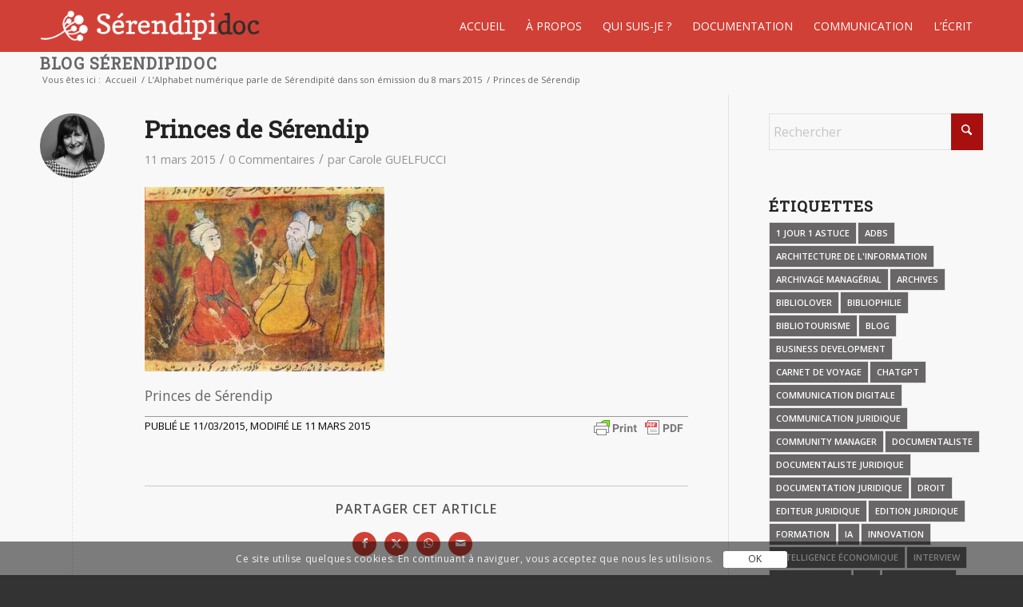

--- FILE ---
content_type: text/html; charset=UTF-8
request_url: https://www.serendipidoc.fr/lalphabet-numerique-parle-de-serendipite-dans-son-emission-du-8-mars-2015/serendipiteprinces/
body_size: 20540
content:
<!DOCTYPE html>
<html lang="fr-FR" class="html_stretched responsive av-preloader-disabled  html_header_top html_logo_left html_main_nav_header html_menu_right html_custom html_header_sticky html_header_shrinking_disabled html_mobile_menu_phone html_header_searchicon_disabled html_content_align_center html_header_unstick_top_disabled html_header_stretch_disabled html_minimal_header html_av-submenu-hidden html_av-submenu-display-hover html_av-overlay-full html_av-submenu-noclone html_entry_id_1184 av-cookies-consent-show-message-bar av-cookies-cookie-consent-enabled av-cookies-can-opt-out av-cookies-user-silent-accept avia-cookie-check-browser-settings av-no-preview av-default-lightbox html_text_menu_active av-mobile-menu-switch-default">
<head>
<meta charset="UTF-8" />


<!-- mobile setting -->
<meta name="viewport" content="width=device-width, initial-scale=1">

<!-- Scripts/CSS and wp_head hook -->
<meta name='robots' content='index, follow, max-image-preview:large, max-snippet:-1, max-video-preview:-1' />
	<style>img:is([sizes="auto" i], [sizes^="auto," i]) { contain-intrinsic-size: 3000px 1500px }</style>
	
				<script type='text/javascript'>

				function avia_cookie_check_sessionStorage()
				{
					//	FF throws error when all cookies blocked !!
					var sessionBlocked = false;
					try
					{
						var test = sessionStorage.getItem( 'aviaCookieRefused' ) != null;
					}
					catch(e)
					{
						sessionBlocked = true;
					}

					var aviaCookieRefused = ! sessionBlocked ? sessionStorage.getItem( 'aviaCookieRefused' ) : null;

					var html = document.getElementsByTagName('html')[0];

					/**
					 * Set a class to avoid calls to sessionStorage
					 */
					if( sessionBlocked || aviaCookieRefused )
					{
						if( html.className.indexOf('av-cookies-session-refused') < 0 )
						{
							html.className += ' av-cookies-session-refused';
						}
					}

					if( sessionBlocked || aviaCookieRefused || document.cookie.match(/aviaCookieConsent/) )
					{
						if( html.className.indexOf('av-cookies-user-silent-accept') >= 0 )
						{
							 html.className = html.className.replace(/\bav-cookies-user-silent-accept\b/g, '');
						}
					}
				}

				avia_cookie_check_sessionStorage();

			</script>
			
	<!-- This site is optimized with the Yoast SEO plugin v26.0 - https://yoast.com/wordpress/plugins/seo/ -->
	<title>Princes de Sérendip - Sérendipidoc</title>
	<link rel="canonical" href="https://www.serendipidoc.fr/lalphabet-numerique-parle-de-serendipite-dans-son-emission-du-8-mars-2015/serendipiteprinces/" />
	<meta property="og:locale" content="fr_FR" />
	<meta property="og:type" content="article" />
	<meta property="og:title" content="Princes de Sérendip - Sérendipidoc" />
	<meta property="og:description" content="Princes de Sérendip Publié le 11/03/2015, modifié le 11 mars 2015" />
	<meta property="og:url" content="https://www.serendipidoc.fr/lalphabet-numerique-parle-de-serendipite-dans-son-emission-du-8-mars-2015/serendipiteprinces/" />
	<meta property="og:site_name" content="Sérendipidoc" />
	<meta property="article:modified_time" content="2015-03-11T09:19:18+00:00" />
	<meta property="og:image" content="https://www.serendipidoc.fr/lalphabet-numerique-parle-de-serendipite-dans-son-emission-du-8-mars-2015/serendipiteprinces" />
	<meta property="og:image:width" content="400" />
	<meta property="og:image:height" content="308" />
	<meta property="og:image:type" content="image/jpeg" />
	<meta name="twitter:card" content="summary_large_image" />
	<meta name="twitter:site" content="@GuelfucciC" />
	<script type="application/ld+json" class="yoast-schema-graph">{"@context":"https://schema.org","@graph":[{"@type":"WebPage","@id":"https://www.serendipidoc.fr/lalphabet-numerique-parle-de-serendipite-dans-son-emission-du-8-mars-2015/serendipiteprinces/","url":"https://www.serendipidoc.fr/lalphabet-numerique-parle-de-serendipite-dans-son-emission-du-8-mars-2015/serendipiteprinces/","name":"Princes de Sérendip - Sérendipidoc","isPartOf":{"@id":"https://www.serendipidoc.fr/#website"},"primaryImageOfPage":{"@id":"https://www.serendipidoc.fr/lalphabet-numerique-parle-de-serendipite-dans-son-emission-du-8-mars-2015/serendipiteprinces/#primaryimage"},"image":{"@id":"https://www.serendipidoc.fr/lalphabet-numerique-parle-de-serendipite-dans-son-emission-du-8-mars-2015/serendipiteprinces/#primaryimage"},"thumbnailUrl":"https://www.serendipidoc.fr/wp-content/uploads/2015/03/serendipiteprinces.jpg","datePublished":"2015-03-11T09:18:58+00:00","dateModified":"2015-03-11T09:19:18+00:00","breadcrumb":{"@id":"https://www.serendipidoc.fr/lalphabet-numerique-parle-de-serendipite-dans-son-emission-du-8-mars-2015/serendipiteprinces/#breadcrumb"},"inLanguage":"fr-FR","potentialAction":[{"@type":"ReadAction","target":["https://www.serendipidoc.fr/lalphabet-numerique-parle-de-serendipite-dans-son-emission-du-8-mars-2015/serendipiteprinces/"]}]},{"@type":"ImageObject","inLanguage":"fr-FR","@id":"https://www.serendipidoc.fr/lalphabet-numerique-parle-de-serendipite-dans-son-emission-du-8-mars-2015/serendipiteprinces/#primaryimage","url":"https://www.serendipidoc.fr/wp-content/uploads/2015/03/serendipiteprinces.jpg","contentUrl":"https://www.serendipidoc.fr/wp-content/uploads/2015/03/serendipiteprinces.jpg","width":400,"height":308,"caption":"Princes de Sérendip"},{"@type":"BreadcrumbList","@id":"https://www.serendipidoc.fr/lalphabet-numerique-parle-de-serendipite-dans-son-emission-du-8-mars-2015/serendipiteprinces/#breadcrumb","itemListElement":[{"@type":"ListItem","position":1,"name":"Home","item":"https://www.serendipidoc.fr/accueil-serendipidoc-2/"},{"@type":"ListItem","position":2,"name":"L&rsquo;Alphabet numérique parle de Sérendipité dans son émission du 8 mars 2015","item":"https://www.serendipidoc.fr/lalphabet-numerique-parle-de-serendipite-dans-son-emission-du-8-mars-2015/"},{"@type":"ListItem","position":3,"name":"Princes de Sérendip"}]},{"@type":"WebSite","@id":"https://www.serendipidoc.fr/#website","url":"https://www.serendipidoc.fr/","name":"Sérendipidoc","description":"La sérendipité documentaire","publisher":{"@id":"https://www.serendipidoc.fr/#/schema/person/7f0b1c50d0b90a0e87b730a5c8b0211f"},"potentialAction":[{"@type":"SearchAction","target":{"@type":"EntryPoint","urlTemplate":"https://www.serendipidoc.fr/?s={search_term_string}"},"query-input":{"@type":"PropertyValueSpecification","valueRequired":true,"valueName":"search_term_string"}}],"inLanguage":"fr-FR"},{"@type":["Person","Organization"],"@id":"https://www.serendipidoc.fr/#/schema/person/7f0b1c50d0b90a0e87b730a5c8b0211f","name":"Carole GUELFUCCI","image":{"@type":"ImageObject","inLanguage":"fr-FR","@id":"https://www.serendipidoc.fr/#/schema/person/image/","url":"https://www.serendipidoc.fr/wp-content/uploads/2017/03/Logo-Serendipidoc1.png","contentUrl":"https://www.serendipidoc.fr/wp-content/uploads/2017/03/Logo-Serendipidoc1.png","width":350,"height":81,"caption":"Carole GUELFUCCI"},"logo":{"@id":"https://www.serendipidoc.fr/#/schema/person/image/"},"sameAs":["https://www.serendipidoc.fr"]}]}</script>
	<!-- / Yoast SEO plugin. -->


<link rel='dns-prefetch' href='//www.googletagmanager.com' />
<link rel='dns-prefetch' href='//maxcdn.bootstrapcdn.com' />
<link rel="alternate" type="application/rss+xml" title="Sérendipidoc &raquo; Flux" href="https://www.serendipidoc.fr/feed/" />
<link rel="alternate" type="application/rss+xml" title="Sérendipidoc &raquo; Flux des commentaires" href="https://www.serendipidoc.fr/comments/feed/" />
<link rel="alternate" type="application/rss+xml" title="Sérendipidoc &raquo; Princes de Sérendip Flux des commentaires" href="https://www.serendipidoc.fr/lalphabet-numerique-parle-de-serendipite-dans-son-emission-du-8-mars-2015/serendipiteprinces/feed/" />
<link rel='stylesheet' id='avia-grid-css' href='https://www.serendipidoc.fr/wp-content/themes/enfold/css/grid.css?ver=7.1.2' type='text/css' media='all' />
<link rel='stylesheet' id='avia-base-css' href='https://www.serendipidoc.fr/wp-content/themes/enfold/css/base.css?ver=7.1.2' type='text/css' media='all' />
<link rel='stylesheet' id='avia-layout-css' href='https://www.serendipidoc.fr/wp-content/themes/enfold/css/layout.css?ver=7.1.2' type='text/css' media='all' />
<link rel='stylesheet' id='avia-module-blog-css' href='https://www.serendipidoc.fr/wp-content/themes/enfold/config-templatebuilder/avia-shortcodes/blog/blog.css?ver=7.1.2' type='text/css' media='all' />
<link rel='stylesheet' id='avia-module-postslider-css' href='https://www.serendipidoc.fr/wp-content/themes/enfold/config-templatebuilder/avia-shortcodes/postslider/postslider.css?ver=7.1.2' type='text/css' media='all' />
<link rel='stylesheet' id='avia-module-button-css' href='https://www.serendipidoc.fr/wp-content/themes/enfold/config-templatebuilder/avia-shortcodes/buttons/buttons.css?ver=7.1.2' type='text/css' media='all' />
<link rel='stylesheet' id='avia-module-button-fullwidth-css' href='https://www.serendipidoc.fr/wp-content/themes/enfold/config-templatebuilder/avia-shortcodes/buttons_fullwidth/buttons_fullwidth.css?ver=7.1.2' type='text/css' media='all' />
<link rel='stylesheet' id='avia-module-comments-css' href='https://www.serendipidoc.fr/wp-content/themes/enfold/config-templatebuilder/avia-shortcodes/comments/comments.css?ver=7.1.2' type='text/css' media='all' />
<link rel='stylesheet' id='avia-module-slideshow-css' href='https://www.serendipidoc.fr/wp-content/themes/enfold/config-templatebuilder/avia-shortcodes/slideshow/slideshow.css?ver=7.1.2' type='text/css' media='all' />
<link rel='stylesheet' id='avia-module-gallery-css' href='https://www.serendipidoc.fr/wp-content/themes/enfold/config-templatebuilder/avia-shortcodes/gallery/gallery.css?ver=7.1.2' type='text/css' media='all' />
<link rel='stylesheet' id='avia-module-gridrow-css' href='https://www.serendipidoc.fr/wp-content/themes/enfold/config-templatebuilder/avia-shortcodes/grid_row/grid_row.css?ver=7.1.2' type='text/css' media='all' />
<link rel='stylesheet' id='avia-module-heading-css' href='https://www.serendipidoc.fr/wp-content/themes/enfold/config-templatebuilder/avia-shortcodes/heading/heading.css?ver=7.1.2' type='text/css' media='all' />
<link rel='stylesheet' id='avia-module-hr-css' href='https://www.serendipidoc.fr/wp-content/themes/enfold/config-templatebuilder/avia-shortcodes/hr/hr.css?ver=7.1.2' type='text/css' media='all' />
<link rel='stylesheet' id='avia-module-image-css' href='https://www.serendipidoc.fr/wp-content/themes/enfold/config-templatebuilder/avia-shortcodes/image/image.css?ver=7.1.2' type='text/css' media='all' />
<link rel='stylesheet' id='avia-module-masonry-css' href='https://www.serendipidoc.fr/wp-content/themes/enfold/config-templatebuilder/avia-shortcodes/masonry_entries/masonry_entries.css?ver=7.1.2' type='text/css' media='all' />
<link rel='stylesheet' id='avia-siteloader-css' href='https://www.serendipidoc.fr/wp-content/themes/enfold/css/avia-snippet-site-preloader.css?ver=7.1.2' type='text/css' media='all' />
<link rel='stylesheet' id='avia-module-social-css' href='https://www.serendipidoc.fr/wp-content/themes/enfold/config-templatebuilder/avia-shortcodes/social_share/social_share.css?ver=7.1.2' type='text/css' media='all' />
<link rel='stylesheet' id='avia-module-tabs-css' href='https://www.serendipidoc.fr/wp-content/themes/enfold/config-templatebuilder/avia-shortcodes/tabs/tabs.css?ver=7.1.2' type='text/css' media='all' />
<link rel='stylesheet' id='avia-module-video-css' href='https://www.serendipidoc.fr/wp-content/themes/enfold/config-templatebuilder/avia-shortcodes/video/video.css?ver=7.1.2' type='text/css' media='all' />
<link rel='stylesheet' id='wp-block-library-css' href='https://www.serendipidoc.fr/wp-includes/css/dist/block-library/style.min.css?ver=df7b48faf0c6db3279e3196e10f02d09' type='text/css' media='all' />
<style id='global-styles-inline-css' type='text/css'>
:root{--wp--preset--aspect-ratio--square: 1;--wp--preset--aspect-ratio--4-3: 4/3;--wp--preset--aspect-ratio--3-4: 3/4;--wp--preset--aspect-ratio--3-2: 3/2;--wp--preset--aspect-ratio--2-3: 2/3;--wp--preset--aspect-ratio--16-9: 16/9;--wp--preset--aspect-ratio--9-16: 9/16;--wp--preset--color--black: #000000;--wp--preset--color--cyan-bluish-gray: #abb8c3;--wp--preset--color--white: #ffffff;--wp--preset--color--pale-pink: #f78da7;--wp--preset--color--vivid-red: #cf2e2e;--wp--preset--color--luminous-vivid-orange: #ff6900;--wp--preset--color--luminous-vivid-amber: #fcb900;--wp--preset--color--light-green-cyan: #7bdcb5;--wp--preset--color--vivid-green-cyan: #00d084;--wp--preset--color--pale-cyan-blue: #8ed1fc;--wp--preset--color--vivid-cyan-blue: #0693e3;--wp--preset--color--vivid-purple: #9b51e0;--wp--preset--color--metallic-red: #b02b2c;--wp--preset--color--maximum-yellow-red: #edae44;--wp--preset--color--yellow-sun: #eeee22;--wp--preset--color--palm-leaf: #83a846;--wp--preset--color--aero: #7bb0e7;--wp--preset--color--old-lavender: #745f7e;--wp--preset--color--steel-teal: #5f8789;--wp--preset--color--raspberry-pink: #d65799;--wp--preset--color--medium-turquoise: #4ecac2;--wp--preset--gradient--vivid-cyan-blue-to-vivid-purple: linear-gradient(135deg,rgba(6,147,227,1) 0%,rgb(155,81,224) 100%);--wp--preset--gradient--light-green-cyan-to-vivid-green-cyan: linear-gradient(135deg,rgb(122,220,180) 0%,rgb(0,208,130) 100%);--wp--preset--gradient--luminous-vivid-amber-to-luminous-vivid-orange: linear-gradient(135deg,rgba(252,185,0,1) 0%,rgba(255,105,0,1) 100%);--wp--preset--gradient--luminous-vivid-orange-to-vivid-red: linear-gradient(135deg,rgba(255,105,0,1) 0%,rgb(207,46,46) 100%);--wp--preset--gradient--very-light-gray-to-cyan-bluish-gray: linear-gradient(135deg,rgb(238,238,238) 0%,rgb(169,184,195) 100%);--wp--preset--gradient--cool-to-warm-spectrum: linear-gradient(135deg,rgb(74,234,220) 0%,rgb(151,120,209) 20%,rgb(207,42,186) 40%,rgb(238,44,130) 60%,rgb(251,105,98) 80%,rgb(254,248,76) 100%);--wp--preset--gradient--blush-light-purple: linear-gradient(135deg,rgb(255,206,236) 0%,rgb(152,150,240) 100%);--wp--preset--gradient--blush-bordeaux: linear-gradient(135deg,rgb(254,205,165) 0%,rgb(254,45,45) 50%,rgb(107,0,62) 100%);--wp--preset--gradient--luminous-dusk: linear-gradient(135deg,rgb(255,203,112) 0%,rgb(199,81,192) 50%,rgb(65,88,208) 100%);--wp--preset--gradient--pale-ocean: linear-gradient(135deg,rgb(255,245,203) 0%,rgb(182,227,212) 50%,rgb(51,167,181) 100%);--wp--preset--gradient--electric-grass: linear-gradient(135deg,rgb(202,248,128) 0%,rgb(113,206,126) 100%);--wp--preset--gradient--midnight: linear-gradient(135deg,rgb(2,3,129) 0%,rgb(40,116,252) 100%);--wp--preset--font-size--small: 1rem;--wp--preset--font-size--medium: 1.125rem;--wp--preset--font-size--large: 1.75rem;--wp--preset--font-size--x-large: clamp(1.75rem, 3vw, 2.25rem);--wp--preset--spacing--20: 0.44rem;--wp--preset--spacing--30: 0.67rem;--wp--preset--spacing--40: 1rem;--wp--preset--spacing--50: 1.5rem;--wp--preset--spacing--60: 2.25rem;--wp--preset--spacing--70: 3.38rem;--wp--preset--spacing--80: 5.06rem;--wp--preset--shadow--natural: 6px 6px 9px rgba(0, 0, 0, 0.2);--wp--preset--shadow--deep: 12px 12px 50px rgba(0, 0, 0, 0.4);--wp--preset--shadow--sharp: 6px 6px 0px rgba(0, 0, 0, 0.2);--wp--preset--shadow--outlined: 6px 6px 0px -3px rgba(255, 255, 255, 1), 6px 6px rgba(0, 0, 0, 1);--wp--preset--shadow--crisp: 6px 6px 0px rgba(0, 0, 0, 1);}:root { --wp--style--global--content-size: 800px;--wp--style--global--wide-size: 1130px; }:where(body) { margin: 0; }.wp-site-blocks > .alignleft { float: left; margin-right: 2em; }.wp-site-blocks > .alignright { float: right; margin-left: 2em; }.wp-site-blocks > .aligncenter { justify-content: center; margin-left: auto; margin-right: auto; }:where(.is-layout-flex){gap: 0.5em;}:where(.is-layout-grid){gap: 0.5em;}.is-layout-flow > .alignleft{float: left;margin-inline-start: 0;margin-inline-end: 2em;}.is-layout-flow > .alignright{float: right;margin-inline-start: 2em;margin-inline-end: 0;}.is-layout-flow > .aligncenter{margin-left: auto !important;margin-right: auto !important;}.is-layout-constrained > .alignleft{float: left;margin-inline-start: 0;margin-inline-end: 2em;}.is-layout-constrained > .alignright{float: right;margin-inline-start: 2em;margin-inline-end: 0;}.is-layout-constrained > .aligncenter{margin-left: auto !important;margin-right: auto !important;}.is-layout-constrained > :where(:not(.alignleft):not(.alignright):not(.alignfull)){max-width: var(--wp--style--global--content-size);margin-left: auto !important;margin-right: auto !important;}.is-layout-constrained > .alignwide{max-width: var(--wp--style--global--wide-size);}body .is-layout-flex{display: flex;}.is-layout-flex{flex-wrap: wrap;align-items: center;}.is-layout-flex > :is(*, div){margin: 0;}body .is-layout-grid{display: grid;}.is-layout-grid > :is(*, div){margin: 0;}body{padding-top: 0px;padding-right: 0px;padding-bottom: 0px;padding-left: 0px;}a:where(:not(.wp-element-button)){text-decoration: underline;}:root :where(.wp-element-button, .wp-block-button__link){background-color: #32373c;border-width: 0;color: #fff;font-family: inherit;font-size: inherit;line-height: inherit;padding: calc(0.667em + 2px) calc(1.333em + 2px);text-decoration: none;}.has-black-color{color: var(--wp--preset--color--black) !important;}.has-cyan-bluish-gray-color{color: var(--wp--preset--color--cyan-bluish-gray) !important;}.has-white-color{color: var(--wp--preset--color--white) !important;}.has-pale-pink-color{color: var(--wp--preset--color--pale-pink) !important;}.has-vivid-red-color{color: var(--wp--preset--color--vivid-red) !important;}.has-luminous-vivid-orange-color{color: var(--wp--preset--color--luminous-vivid-orange) !important;}.has-luminous-vivid-amber-color{color: var(--wp--preset--color--luminous-vivid-amber) !important;}.has-light-green-cyan-color{color: var(--wp--preset--color--light-green-cyan) !important;}.has-vivid-green-cyan-color{color: var(--wp--preset--color--vivid-green-cyan) !important;}.has-pale-cyan-blue-color{color: var(--wp--preset--color--pale-cyan-blue) !important;}.has-vivid-cyan-blue-color{color: var(--wp--preset--color--vivid-cyan-blue) !important;}.has-vivid-purple-color{color: var(--wp--preset--color--vivid-purple) !important;}.has-metallic-red-color{color: var(--wp--preset--color--metallic-red) !important;}.has-maximum-yellow-red-color{color: var(--wp--preset--color--maximum-yellow-red) !important;}.has-yellow-sun-color{color: var(--wp--preset--color--yellow-sun) !important;}.has-palm-leaf-color{color: var(--wp--preset--color--palm-leaf) !important;}.has-aero-color{color: var(--wp--preset--color--aero) !important;}.has-old-lavender-color{color: var(--wp--preset--color--old-lavender) !important;}.has-steel-teal-color{color: var(--wp--preset--color--steel-teal) !important;}.has-raspberry-pink-color{color: var(--wp--preset--color--raspberry-pink) !important;}.has-medium-turquoise-color{color: var(--wp--preset--color--medium-turquoise) !important;}.has-black-background-color{background-color: var(--wp--preset--color--black) !important;}.has-cyan-bluish-gray-background-color{background-color: var(--wp--preset--color--cyan-bluish-gray) !important;}.has-white-background-color{background-color: var(--wp--preset--color--white) !important;}.has-pale-pink-background-color{background-color: var(--wp--preset--color--pale-pink) !important;}.has-vivid-red-background-color{background-color: var(--wp--preset--color--vivid-red) !important;}.has-luminous-vivid-orange-background-color{background-color: var(--wp--preset--color--luminous-vivid-orange) !important;}.has-luminous-vivid-amber-background-color{background-color: var(--wp--preset--color--luminous-vivid-amber) !important;}.has-light-green-cyan-background-color{background-color: var(--wp--preset--color--light-green-cyan) !important;}.has-vivid-green-cyan-background-color{background-color: var(--wp--preset--color--vivid-green-cyan) !important;}.has-pale-cyan-blue-background-color{background-color: var(--wp--preset--color--pale-cyan-blue) !important;}.has-vivid-cyan-blue-background-color{background-color: var(--wp--preset--color--vivid-cyan-blue) !important;}.has-vivid-purple-background-color{background-color: var(--wp--preset--color--vivid-purple) !important;}.has-metallic-red-background-color{background-color: var(--wp--preset--color--metallic-red) !important;}.has-maximum-yellow-red-background-color{background-color: var(--wp--preset--color--maximum-yellow-red) !important;}.has-yellow-sun-background-color{background-color: var(--wp--preset--color--yellow-sun) !important;}.has-palm-leaf-background-color{background-color: var(--wp--preset--color--palm-leaf) !important;}.has-aero-background-color{background-color: var(--wp--preset--color--aero) !important;}.has-old-lavender-background-color{background-color: var(--wp--preset--color--old-lavender) !important;}.has-steel-teal-background-color{background-color: var(--wp--preset--color--steel-teal) !important;}.has-raspberry-pink-background-color{background-color: var(--wp--preset--color--raspberry-pink) !important;}.has-medium-turquoise-background-color{background-color: var(--wp--preset--color--medium-turquoise) !important;}.has-black-border-color{border-color: var(--wp--preset--color--black) !important;}.has-cyan-bluish-gray-border-color{border-color: var(--wp--preset--color--cyan-bluish-gray) !important;}.has-white-border-color{border-color: var(--wp--preset--color--white) !important;}.has-pale-pink-border-color{border-color: var(--wp--preset--color--pale-pink) !important;}.has-vivid-red-border-color{border-color: var(--wp--preset--color--vivid-red) !important;}.has-luminous-vivid-orange-border-color{border-color: var(--wp--preset--color--luminous-vivid-orange) !important;}.has-luminous-vivid-amber-border-color{border-color: var(--wp--preset--color--luminous-vivid-amber) !important;}.has-light-green-cyan-border-color{border-color: var(--wp--preset--color--light-green-cyan) !important;}.has-vivid-green-cyan-border-color{border-color: var(--wp--preset--color--vivid-green-cyan) !important;}.has-pale-cyan-blue-border-color{border-color: var(--wp--preset--color--pale-cyan-blue) !important;}.has-vivid-cyan-blue-border-color{border-color: var(--wp--preset--color--vivid-cyan-blue) !important;}.has-vivid-purple-border-color{border-color: var(--wp--preset--color--vivid-purple) !important;}.has-metallic-red-border-color{border-color: var(--wp--preset--color--metallic-red) !important;}.has-maximum-yellow-red-border-color{border-color: var(--wp--preset--color--maximum-yellow-red) !important;}.has-yellow-sun-border-color{border-color: var(--wp--preset--color--yellow-sun) !important;}.has-palm-leaf-border-color{border-color: var(--wp--preset--color--palm-leaf) !important;}.has-aero-border-color{border-color: var(--wp--preset--color--aero) !important;}.has-old-lavender-border-color{border-color: var(--wp--preset--color--old-lavender) !important;}.has-steel-teal-border-color{border-color: var(--wp--preset--color--steel-teal) !important;}.has-raspberry-pink-border-color{border-color: var(--wp--preset--color--raspberry-pink) !important;}.has-medium-turquoise-border-color{border-color: var(--wp--preset--color--medium-turquoise) !important;}.has-vivid-cyan-blue-to-vivid-purple-gradient-background{background: var(--wp--preset--gradient--vivid-cyan-blue-to-vivid-purple) !important;}.has-light-green-cyan-to-vivid-green-cyan-gradient-background{background: var(--wp--preset--gradient--light-green-cyan-to-vivid-green-cyan) !important;}.has-luminous-vivid-amber-to-luminous-vivid-orange-gradient-background{background: var(--wp--preset--gradient--luminous-vivid-amber-to-luminous-vivid-orange) !important;}.has-luminous-vivid-orange-to-vivid-red-gradient-background{background: var(--wp--preset--gradient--luminous-vivid-orange-to-vivid-red) !important;}.has-very-light-gray-to-cyan-bluish-gray-gradient-background{background: var(--wp--preset--gradient--very-light-gray-to-cyan-bluish-gray) !important;}.has-cool-to-warm-spectrum-gradient-background{background: var(--wp--preset--gradient--cool-to-warm-spectrum) !important;}.has-blush-light-purple-gradient-background{background: var(--wp--preset--gradient--blush-light-purple) !important;}.has-blush-bordeaux-gradient-background{background: var(--wp--preset--gradient--blush-bordeaux) !important;}.has-luminous-dusk-gradient-background{background: var(--wp--preset--gradient--luminous-dusk) !important;}.has-pale-ocean-gradient-background{background: var(--wp--preset--gradient--pale-ocean) !important;}.has-electric-grass-gradient-background{background: var(--wp--preset--gradient--electric-grass) !important;}.has-midnight-gradient-background{background: var(--wp--preset--gradient--midnight) !important;}.has-small-font-size{font-size: var(--wp--preset--font-size--small) !important;}.has-medium-font-size{font-size: var(--wp--preset--font-size--medium) !important;}.has-large-font-size{font-size: var(--wp--preset--font-size--large) !important;}.has-x-large-font-size{font-size: var(--wp--preset--font-size--x-large) !important;}
:where(.wp-block-post-template.is-layout-flex){gap: 1.25em;}:where(.wp-block-post-template.is-layout-grid){gap: 1.25em;}
:where(.wp-block-columns.is-layout-flex){gap: 2em;}:where(.wp-block-columns.is-layout-grid){gap: 2em;}
:root :where(.wp-block-pullquote){font-size: 1.5em;line-height: 1.6;}
</style>
<link rel='stylesheet' id='font-awesome-css' href='//maxcdn.bootstrapcdn.com/font-awesome/4.2.0/css/font-awesome.min.css?ver=df7b48faf0c6db3279e3196e10f02d09' type='text/css' media='all' />
<link rel='stylesheet' id='avia-scs-css' href='https://www.serendipidoc.fr/wp-content/themes/enfold/css/shortcodes.css?ver=7.1.2' type='text/css' media='all' />
<link rel='stylesheet' id='avia-fold-unfold-css' href='https://www.serendipidoc.fr/wp-content/themes/enfold/css/avia-snippet-fold-unfold.css?ver=7.1.2' type='text/css' media='all' />
<link rel='stylesheet' id='avia-popup-css-css' href='https://www.serendipidoc.fr/wp-content/themes/enfold/js/aviapopup/magnific-popup.min.css?ver=7.1.2' type='text/css' media='screen' />
<link rel='stylesheet' id='avia-lightbox-css' href='https://www.serendipidoc.fr/wp-content/themes/enfold/css/avia-snippet-lightbox.css?ver=7.1.2' type='text/css' media='screen' />
<link rel='stylesheet' id='avia-widget-css-css' href='https://www.serendipidoc.fr/wp-content/themes/enfold/css/avia-snippet-widget.css?ver=7.1.2' type='text/css' media='screen' />
<link rel='stylesheet' id='avia-dynamic-css' href='https://www.serendipidoc.fr/wp-content/uploads/dynamic_avia/serendipidoc.css?ver=691f3cee5c86d' type='text/css' media='all' />
<link rel='stylesheet' id='avia-custom-css' href='https://www.serendipidoc.fr/wp-content/themes/enfold/css/custom.css?ver=7.1.2' type='text/css' media='all' />
<link rel='stylesheet' id='avia-style-css' href='https://www.serendipidoc.fr/wp-content/themes/Serendipidoc/style.css?ver=7.1.2' type='text/css' media='all' />
<link rel='stylesheet' id='avia-cookie-css-css' href='https://www.serendipidoc.fr/wp-content/themes/enfold/css/avia-snippet-cookieconsent.css?ver=7.1.2' type='text/css' media='screen' />
<script type="text/javascript" src="https://www.serendipidoc.fr/wp-content/themes/enfold/js/avia-js.js?ver=7.1.2" id="avia-js-js"></script>
<script type="text/javascript" src="https://www.serendipidoc.fr/wp-content/themes/enfold/js/avia-compat.js?ver=7.1.2" id="avia-compat-js"></script>

<!-- Extrait de code de la balise Google (gtag.js) ajouté par Site Kit -->
<!-- Extrait Google Analytics ajouté par Site Kit -->
<script type="text/javascript" src="https://www.googletagmanager.com/gtag/js?id=GT-5R3VTB6" id="google_gtagjs-js" async></script>
<script type="text/javascript" id="google_gtagjs-js-after">
/* <![CDATA[ */
window.dataLayer = window.dataLayer || [];function gtag(){dataLayer.push(arguments);}
gtag("set","linker",{"domains":["www.serendipidoc.fr"]});
gtag("js", new Date());
gtag("set", "developer_id.dZTNiMT", true);
gtag("config", "GT-5R3VTB6");
/* ]]> */
</script>
<link rel="https://api.w.org/" href="https://www.serendipidoc.fr/wp-json/" /><link rel="alternate" title="JSON" type="application/json" href="https://www.serendipidoc.fr/wp-json/wp/v2/media/1184" /><link rel="EditURI" type="application/rsd+xml" title="RSD" href="https://www.serendipidoc.fr/xmlrpc.php?rsd" />

<link rel='shortlink' href='https://www.serendipidoc.fr/?p=1184' />
<link rel="alternate" title="oEmbed (JSON)" type="application/json+oembed" href="https://www.serendipidoc.fr/wp-json/oembed/1.0/embed?url=https%3A%2F%2Fwww.serendipidoc.fr%2Flalphabet-numerique-parle-de-serendipite-dans-son-emission-du-8-mars-2015%2Fserendipiteprinces%2F" />
<link rel="alternate" title="oEmbed (XML)" type="text/xml+oembed" href="https://www.serendipidoc.fr/wp-json/oembed/1.0/embed?url=https%3A%2F%2Fwww.serendipidoc.fr%2Flalphabet-numerique-parle-de-serendipite-dans-son-emission-du-8-mars-2015%2Fserendipiteprinces%2F&#038;format=xml" />
<meta name="generator" content="Site Kit by Google 1.166.0" />        <style type="text/css" id="pf-main-css">
            
				@media screen {
					.printfriendly {
						z-index: 1000; position: relative
					}
					.printfriendly a, .printfriendly a:link, .printfriendly a:visited, .printfriendly a:hover, .printfriendly a:active {
						font-weight: 600;
						cursor: pointer;
						text-decoration: none;
						border: none;
						-webkit-box-shadow: none;
						-moz-box-shadow: none;
						box-shadow: none;
						outline:none;
						font-size: 14px !important;
						color: #526f94 !important;
					}
					.printfriendly.pf-alignleft {
						float: left;
					}
					.printfriendly.pf-alignright {
						float: right;
					}
					.printfriendly.pf-aligncenter {
						justify-content: center;
						display: flex; align-items: center;
					}
				}

				.pf-button-img {
					border: none;
					-webkit-box-shadow: none;
					-moz-box-shadow: none;
					box-shadow: none;
					padding: 0;
					margin: 0;
					display: inline;
					vertical-align: middle;
				}

				img.pf-button-img + .pf-button-text {
					margin-left: 6px;
				}

				@media print {
					.printfriendly {
						display: none;
					}
				}
				        </style>

            
        <style type="text/css" id="pf-excerpt-styles">
          .pf-button.pf-button-excerpt {
              display: none;
           }
        </style>

            
<link rel="icon" href="https://www.serendipidoc.fr/wp-content/uploads/2014/06/favicon.png" type="image/png">
<!--[if lt IE 9]><script src="https://www.serendipidoc.fr/wp-content/themes/enfold/js/html5shiv.js"></script><![endif]--><link rel="profile" href="https://gmpg.org/xfn/11" />
<link rel="alternate" type="application/rss+xml" title="Sérendipidoc RSS2 Feed" href="https://www.serendipidoc.fr/feed/" />
<link rel="pingback" href="https://www.serendipidoc.fr/xmlrpc.php" />

<style type='text/css' media='screen'>
 #top #header_main > .container, #top #header_main > .container .main_menu  .av-main-nav > li > a, #top #header_main #menu-item-shop .cart_dropdown_link{ height:65px; line-height: 65px; }
 .html_top_nav_header .av-logo-container{ height:65px;  }
 .html_header_top.html_header_sticky #top #wrap_all #main{ padding-top:63px; } 
</style>
<style type="text/css">
		@font-face {font-family: 'entypo-fontello-enfold'; font-weight: normal; font-style: normal; font-display: auto;
		src: url('https://www.serendipidoc.fr/wp-content/themes/enfold/config-templatebuilder/avia-template-builder/assets/fonts/entypo-fontello-enfold/entypo-fontello-enfold.woff2') format('woff2'),
		url('https://www.serendipidoc.fr/wp-content/themes/enfold/config-templatebuilder/avia-template-builder/assets/fonts/entypo-fontello-enfold/entypo-fontello-enfold.woff') format('woff'),
		url('https://www.serendipidoc.fr/wp-content/themes/enfold/config-templatebuilder/avia-template-builder/assets/fonts/entypo-fontello-enfold/entypo-fontello-enfold.ttf') format('truetype'),
		url('https://www.serendipidoc.fr/wp-content/themes/enfold/config-templatebuilder/avia-template-builder/assets/fonts/entypo-fontello-enfold/entypo-fontello-enfold.svg#entypo-fontello-enfold') format('svg'),
		url('https://www.serendipidoc.fr/wp-content/themes/enfold/config-templatebuilder/avia-template-builder/assets/fonts/entypo-fontello-enfold/entypo-fontello-enfold.eot'),
		url('https://www.serendipidoc.fr/wp-content/themes/enfold/config-templatebuilder/avia-template-builder/assets/fonts/entypo-fontello-enfold/entypo-fontello-enfold.eot?#iefix') format('embedded-opentype');
		}

		#top .avia-font-entypo-fontello-enfold, body .avia-font-entypo-fontello-enfold, html body [data-av_iconfont='entypo-fontello-enfold']:before{ font-family: 'entypo-fontello-enfold'; }
		
		@font-face {font-family: 'entypo-fontello'; font-weight: normal; font-style: normal; font-display: auto;
		src: url('https://www.serendipidoc.fr/wp-content/themes/enfold/config-templatebuilder/avia-template-builder/assets/fonts/entypo-fontello/entypo-fontello.woff2') format('woff2'),
		url('https://www.serendipidoc.fr/wp-content/themes/enfold/config-templatebuilder/avia-template-builder/assets/fonts/entypo-fontello/entypo-fontello.woff') format('woff'),
		url('https://www.serendipidoc.fr/wp-content/themes/enfold/config-templatebuilder/avia-template-builder/assets/fonts/entypo-fontello/entypo-fontello.ttf') format('truetype'),
		url('https://www.serendipidoc.fr/wp-content/themes/enfold/config-templatebuilder/avia-template-builder/assets/fonts/entypo-fontello/entypo-fontello.svg#entypo-fontello') format('svg'),
		url('https://www.serendipidoc.fr/wp-content/themes/enfold/config-templatebuilder/avia-template-builder/assets/fonts/entypo-fontello/entypo-fontello.eot'),
		url('https://www.serendipidoc.fr/wp-content/themes/enfold/config-templatebuilder/avia-template-builder/assets/fonts/entypo-fontello/entypo-fontello.eot?#iefix') format('embedded-opentype');
		}

		#top .avia-font-entypo-fontello, body .avia-font-entypo-fontello, html body [data-av_iconfont='entypo-fontello']:before{ font-family: 'entypo-fontello'; }
		</style>

<!--
Debugging Info for Theme support: 

Theme: Enfold
Version: 7.1.2
Installed: enfold
AviaFramework Version: 5.6
AviaBuilder Version: 6.0
aviaElementManager Version: 1.0.1
- - - - - - - - - - -
ChildTheme: Serendipidoc
ChildTheme Version: 1.00
ChildTheme Installed: enfold

- - - - - - - - - - -
ML:512-PU:43-PLA:7
WP:6.8.3
Compress: CSS:disabled - JS:disabled
Updates: enabled - unverified Envato token
PLAu:6
-->
</head>

<body id="top" class="attachment wp-singular attachment-template-default single single-attachment postid-1184 attachmentid-1184 attachment-jpeg wp-theme-enfold wp-child-theme-Serendipidoc stretched rtl_columns av-curtain-numeric open_sans  Ciel post-type-attachment avia-responsive-images-support" itemscope="itemscope" itemtype="https://schema.org/WebPage" >

	
	<div id='wrap_all'>

	
<header id='header' class='all_colors header_color light_bg_color  av_header_top av_logo_left av_main_nav_header av_menu_right av_custom av_header_sticky av_header_shrinking_disabled av_header_stretch_disabled av_mobile_menu_phone av_header_searchicon_disabled av_header_unstick_top_disabled av_minimal_header av_bottom_nav_disabled  av_header_border_disabled'  data-av_shrink_factor='50' role="banner" itemscope="itemscope" itemtype="https://schema.org/WPHeader" >

		<div  id='header_main' class='container_wrap container_wrap_logo'>

        <div class='container av-logo-container'><div class='inner-container'><span class='logo avia-standard-logo'><a href='https://www.serendipidoc.fr/' class='' aria-label='Serendipidoc' title='Serendipidoc'><img src="https://www.serendipidoc.fr/wp-content/uploads/2018/05/Serendipidoc.png" srcset="https://www.serendipidoc.fr/wp-content/uploads/2018/05/Serendipidoc.png 350w, https://www.serendipidoc.fr/wp-content/uploads/2018/05/Serendipidoc-300x69.png 300w" sizes="(max-width: 350px) 100vw, 350px" height="100" width="300" alt='Sérendipidoc' title='Serendipidoc' /></a></span><nav class='main_menu' data-selectname='Sélectionner une page'  role="navigation" itemscope="itemscope" itemtype="https://schema.org/SiteNavigationElement" ><div class="avia-menu av-main-nav-wrap"><ul role="menu" class="menu av-main-nav" id="avia-menu"><li role="menuitem" id="menu-item-46" class="menu-item menu-item-type-custom menu-item-object-custom menu-item-home menu-item-top-level menu-item-top-level-1"><a href="https://www.serendipidoc.fr/" itemprop="url" tabindex="0"><span class="avia-bullet"></span><span class="avia-menu-text">Accueil</span><span class="avia-menu-fx"><span class="avia-arrow-wrap"><span class="avia-arrow"></span></span></span></a></li>
<li role="menuitem" id="menu-item-47" class="menu-item menu-item-type-post_type menu-item-object-page menu-item-top-level menu-item-top-level-2"><a href="https://www.serendipidoc.fr/a-propos/" itemprop="url" tabindex="0"><span class="avia-bullet"></span><span class="avia-menu-text">À propos</span><span class="avia-menu-fx"><span class="avia-arrow-wrap"><span class="avia-arrow"></span></span></span></a></li>
<li role="menuitem" id="menu-item-101" class="menu-item menu-item-type-post_type menu-item-object-page menu-item-top-level menu-item-top-level-3"><a href="https://www.serendipidoc.fr/carole-guelfucci/" itemprop="url" tabindex="0"><span class="avia-bullet"></span><span class="avia-menu-text">Qui suis-je ?</span><span class="avia-menu-fx"><span class="avia-arrow-wrap"><span class="avia-arrow"></span></span></span></a></li>
<li role="menuitem" id="menu-item-2317" class="menu-item menu-item-type-post_type menu-item-object-page menu-item-top-level menu-item-top-level-4"><a href="https://www.serendipidoc.fr/documentation/" itemprop="url" tabindex="0"><span class="avia-bullet"></span><span class="avia-menu-text">Documentation</span><span class="avia-menu-fx"><span class="avia-arrow-wrap"><span class="avia-arrow"></span></span></span></a></li>
<li role="menuitem" id="menu-item-2318" class="menu-item menu-item-type-post_type menu-item-object-page menu-item-mega-parent  menu-item-top-level menu-item-top-level-5"><a href="https://www.serendipidoc.fr/communication/" itemprop="url" tabindex="0"><span class="avia-bullet"></span><span class="avia-menu-text">Communication</span><span class="avia-menu-fx"><span class="avia-arrow-wrap"><span class="avia-arrow"></span></span></span></a></li>
<li role="menuitem" id="menu-item-2319" class="menu-item menu-item-type-post_type menu-item-object-page menu-item-top-level menu-item-top-level-6"><a href="https://www.serendipidoc.fr/ecrit-serendipidoc/" itemprop="url" tabindex="0"><span class="avia-bullet"></span><span class="avia-menu-text">L&rsquo;écrit</span><span class="avia-menu-fx"><span class="avia-arrow-wrap"><span class="avia-arrow"></span></span></span></a></li>
<li class="av-burger-menu-main menu-item-avia-special " role="menuitem">
	        			<a href="#" aria-label="Menu" aria-hidden="false">
							<span class="av-hamburger av-hamburger--spin av-js-hamburger">
								<span class="av-hamburger-box">
						          <span class="av-hamburger-inner"></span>
						          <strong>Menu</strong>
								</span>
							</span>
							<span class="avia_hidden_link_text">Menu</span>
						</a>
	        		   </li></ul></div></nav></div> </div> 
		<!-- end container_wrap-->
		</div>
<div class="header_bg"></div>
<!-- end header -->
</header>

	<div id='main' class='all_colors' data-scroll-offset='63'>

	<div class='stretch_full container_wrap alternate_color light_bg_color title_container'><div class='container'><strong class='main-title entry-title '><a href='https://www.serendipidoc.fr/' rel='bookmark' title='Lien permanent : Blog Sérendipidoc'  itemprop="headline" >Blog Sérendipidoc</a></strong><div class="breadcrumb breadcrumbs avia-breadcrumbs"><div class="breadcrumb-trail" ><span class="trail-before"><span class="breadcrumb-title">Vous êtes ici :</span></span> <span  itemscope="itemscope" itemtype="https://schema.org/BreadcrumbList" ><span  itemscope="itemscope" itemtype="https://schema.org/ListItem" itemprop="itemListElement" ><a itemprop="url" href="https://www.serendipidoc.fr" title="Sérendipidoc" rel="home" class="trail-begin"><span itemprop="name">Accueil</span></a><span itemprop="position" class="hidden">1</span></span></span> <span class="sep">/</span> <span  itemscope="itemscope" itemtype="https://schema.org/BreadcrumbList" ><span  itemscope="itemscope" itemtype="https://schema.org/ListItem" itemprop="itemListElement" ><a itemprop="url" href="https://www.serendipidoc.fr/lalphabet-numerique-parle-de-serendipite-dans-son-emission-du-8-mars-2015/" title="L&rsquo;Alphabet numérique parle de Sérendipité dans son émission du 8 mars 2015"><span itemprop="name">L&rsquo;Alphabet numérique parle de Sérendipité dans son émission du 8 mars 2015</span></a><span itemprop="position" class="hidden">2</span></span></span> <span class="sep">/</span> <span class="trail-end">Princes de Sérendip</span></div></div></div></div>
		<div class='container_wrap container_wrap_first main_color sidebar_right'>

			<div class='container template-blog template-single-blog '>

				<main class='content units av-content-small alpha  av-main-single'  role="main" itemprop="mainContentOfPage" >

					<article class="post-entry post-entry-type-standard post-entry-1184 post-loop-1 post-parity-odd post-entry-last multi-big post  post-1184 attachment type-attachment status-inherit hentry"  itemscope="itemscope" itemtype="https://schema.org/CreativeWork" ><div class="blog-meta"><a href='https://www.serendipidoc.fr/author/cguelfucci/' class='post-author-format-type'><span class='rounded-container'><img alt='Carole GUELFUCCI' src='https://secure.gravatar.com/avatar/56ba8158d7f9701ccf3a4d413f521089f111bb4c0ad9599d3c24c0a6240ab42e?s=81&#038;d=blank&#038;r=g' srcset='https://secure.gravatar.com/avatar/56ba8158d7f9701ccf3a4d413f521089f111bb4c0ad9599d3c24c0a6240ab42e?s=162&#038;d=blank&#038;r=g 2x' class='avatar avatar-81 photo' height='81' width='81' decoding='async'/><span class='iconfont avia-svg-icon avia-font-svg_entypo-fontello' data-av_svg_icon='pencil' data-av_iconset='svg_entypo-fontello' ><svg version="1.1" xmlns="http://www.w3.org/2000/svg" width="25" height="32" viewBox="0 0 25 32" preserveAspectRatio="xMidYMid meet" role="graphics-symbol" aria-hidden="true">
<path d="M22.976 5.44q1.024 1.024 1.504 2.048t0.48 1.536v0.512l-8.064 8.064-9.28 9.216-7.616 1.664 1.6-7.68 9.28-9.216 8.064-8.064q1.728-0.384 4.032 1.92zM7.168 25.92l0.768-0.768q-0.064-1.408-1.664-3.008-0.704-0.704-1.44-1.12t-1.12-0.416l-0.448-0.064-0.704 0.768-0.576 2.56q0.896 0.512 1.472 1.088 0.768 0.768 1.152 1.536z"></path>
</svg></span></span></a></div><div class='entry-content-wrapper clearfix standard-content'><header class="entry-content-header" aria-label="Post: Princes de Sérendip"><h1 class='post-title entry-title '  itemprop="headline" >Princes de Sérendip<span class="post-format-icon minor-meta"></span></h1><span class="post-meta-infos"><time class="date-container minor-meta updated"  itemprop="datePublished" datetime="2015-03-11T11:18:58+02:00" >11 mars 2015</time><span class="text-sep">/</span><span class="comment-container minor-meta"><a href="https://www.serendipidoc.fr/lalphabet-numerique-parle-de-serendipite-dans-son-emission-du-8-mars-2015/serendipiteprinces/#respond" class="comments-link" >0 Commentaires</a></span><span class="text-sep">/</span><span class="blog-author minor-meta">par <span class="entry-author-link"  itemprop="author" ><span class="author"><span class="fn"><a href="https://www.serendipidoc.fr/author/cguelfucci/" title="Articles par Carole GUELFUCCI" rel="author">Carole GUELFUCCI</a></span></span></span></span></span></header><div class="entry-content"  itemprop="text" ><div class="pf-content"><p class="attachment"><a href='https://www.serendipidoc.fr/wp-content/uploads/2015/03/serendipiteprinces.jpg'><img decoding="async" width="300" height="231" src="https://www.serendipidoc.fr/wp-content/uploads/2015/03/serendipiteprinces-300x231.jpg" class="attachment-medium size-medium" alt="Princes de Sérendip" srcset="https://www.serendipidoc.fr/wp-content/uploads/2015/03/serendipiteprinces-300x231.jpg 300w, https://www.serendipidoc.fr/wp-content/uploads/2015/03/serendipiteprinces.jpg 400w" sizes="(max-width: 300px) 100vw, 300px" /></a></p>
<p>Princes de Sérendip</p>
<div class="printfriendly pf-button pf-button-content pf-alignleft">
                    <a href="#" rel="nofollow" onclick="window.print(); return false;" title="Printer Friendly, PDF & Email">
                    <img decoding="async" class="pf-button-img" src="https://cdn.printfriendly.com/buttons/printfriendly-pdf-button-nobg-md.png" alt="Print Friendly, PDF & Email" style="width: 124px;height: 30px;"  />
                    </a>
                </div></div><p class="date-article">Publié le 11/03/2015, modifié le 11 mars 2015</p></div><footer class="entry-footer"><div class='av-social-sharing-box av-social-sharing-box-minimal av-social-sharing-box-fullwidth'><div class="av-share-box"><h5 class='av-share-link-description av-no-toc '>Partager cet article</h5><ul class="av-share-box-list noLightbox"><li class='av-share-link av-social-link-facebook avia_social_iconfont' ><a target="_blank" aria-label="Partager sur Facebook" href='https://www.facebook.com/sharer.php?u=https://www.serendipidoc.fr/lalphabet-numerique-parle-de-serendipite-dans-son-emission-du-8-mars-2015/serendipiteprinces/&#038;t=Princes%20de%20S%C3%A9rendip' data-av_icon='' data-av_iconfont='entypo-fontello'  title='' data-avia-related-tooltip='Partager sur Facebook'><span class='avia_hidden_link_text'>Partager sur Facebook</span></a></li><li class='av-share-link av-social-link-twitter avia_social_iconfont' ><a target="_blank" aria-label="Partager sur X" href='https://twitter.com/share?text=Princes%20de%20S%C3%A9rendip&#038;url=https://www.serendipidoc.fr/?p=1184' data-av_icon='' data-av_iconfont='entypo-fontello'  title='' data-avia-related-tooltip='Partager sur X'><span class='avia_hidden_link_text'>Partager sur X</span></a></li><li class='av-share-link av-social-link-whatsapp avia_social_iconfont' ><a target="_blank" aria-label="Share on WhatsApp" href='https://api.whatsapp.com/send?text=https://www.serendipidoc.fr/lalphabet-numerique-parle-de-serendipite-dans-son-emission-du-8-mars-2015/serendipiteprinces/' data-av_icon='' data-av_iconfont='entypo-fontello'  title='' data-avia-related-tooltip='Share on WhatsApp'><span class='avia_hidden_link_text'>Share on WhatsApp</span></a></li><li class='av-share-link av-social-link-mail avia_social_iconfont' ><a  aria-label="Partager par Mail" href='mailto:?subject=Princes%20de%20S%C3%A9rendip&#038;body=https://www.serendipidoc.fr/lalphabet-numerique-parle-de-serendipite-dans-son-emission-du-8-mars-2015/serendipiteprinces/' data-av_icon='' data-av_iconfont='entypo-fontello'  title='' data-avia-related-tooltip='Partager par Mail'><span class='avia_hidden_link_text'>Partager par Mail</span></a></li></ul></div></div></footer><div class='post_delimiter'></div></div><div class="post_author_timeline"></div><span class='hidden'>
				<span class='av-structured-data'  itemprop="image" itemscope="itemscope" itemtype="https://schema.org/ImageObject" >
						<span itemprop='url'>https://www.serendipidoc.fr/wp-content/uploads/2018/05/Serendipidoc.png</span>
						<span itemprop='height'>0</span>
						<span itemprop='width'>0</span>
				</span>
				<span class='av-structured-data'  itemprop="publisher" itemtype="https://schema.org/Organization" itemscope="itemscope" >
						<span itemprop='name'>Carole GUELFUCCI</span>
						<span itemprop='logo' itemscope itemtype='https://schema.org/ImageObject'>
							<span itemprop='url'>https://www.serendipidoc.fr/wp-content/uploads/2018/05/Serendipidoc.png</span>
						</span>
				</span><span class='av-structured-data'  itemprop="author" itemscope="itemscope" itemtype="https://schema.org/Person" ><span itemprop='name'>Carole GUELFUCCI</span></span><span class='av-structured-data'  itemprop="datePublished" datetime="2015-03-11T11:18:58+02:00" >2015-03-11 11:18:58</span><span class='av-structured-data'  itemprop="dateModified" itemtype="https://schema.org/dateModified" >2015-03-11 11:19:18</span><span class='av-structured-data'  itemprop="mainEntityOfPage" itemtype="https://schema.org/mainEntityOfPage" ><span itemprop='name'>Princes de Sérendip</span></span></span></article><div class='multi-big'></div>


<div class='comment-entry post-entry'>

			<div class='comment_meta_container'>

				<div class='side-container-comment'>

	        		<div class='side-container-comment-inner'>
	        			
	        			<span class='comment-count'>0</span>
   						<span class='comment-text'>réponses</span>
   						<span class='center-border center-border-left'></span>
   						<span class='center-border center-border-right'></span>

					</div>
				</div>
			</div>
<div class="comment_container"><h3 class='miniheading '>Répondre</h3><span class="minitext">Se joindre à la discussion ?<br />Vous êtes libre de contribuer !</span>	<div id="respond" class="comment-respond">
		<h3 id="reply-title" class="comment-reply-title">Laisser un commentaire <small><a rel="nofollow" id="cancel-comment-reply-link" href="/lalphabet-numerique-parle-de-serendipite-dans-son-emission-du-8-mars-2015/serendipiteprinces/#respond" style="display:none;">Annuler la réponse</a></small></h3><form action="https://www.serendipidoc.fr/wp-comments-post.php" method="post" id="commentform" class="comment-form"><p class="comment-notes"><span id="email-notes">Votre adresse e-mail ne sera pas publiée.</span> <span class="required-field-message">Les champs obligatoires sont indiqués avec <span class="required">*</span></span></p><p class="comment-form-author"><label for="author">Nom <span class="required">*</span></label> <input id="author" name="author" type="text" value="" size="30" maxlength="245" autocomplete="name" required="required" /></p>
<p class="comment-form-email"><label for="email">E-mail <span class="required">*</span></label> <input id="email" name="email" type="text" value="" size="30" maxlength="100" aria-describedby="email-notes" autocomplete="email" required="required" /></p>
<p class="comment-form-url"><label for="url">Site web</label> <input id="url" name="url" type="text" value="" size="30" maxlength="200" autocomplete="url" /></p>
<p class="comment-form-cookies-consent"><input id="wp-comment-cookies-consent" name="wp-comment-cookies-consent" type="checkbox" value="yes" /> <label for="wp-comment-cookies-consent">Enregistrer mon nom, mon e-mail et mon site dans le navigateur pour mon prochain commentaire.</label></p>
<p class="comment-form-comment"><label for="comment">Commentaire <span class="required">*</span></label> <textarea id="comment" name="comment" cols="45" rows="8" maxlength="65525" required="required"></textarea></p><p class="form-av-privatepolicy comment-form-av-privatepolicy " style="margin: 10px 0;">
						<input id="comment-form-av-privatepolicy" name="comment-form-av-privatepolicy" type="checkbox" value="yes" >
						<label for="comment-form-av-privatepolicy">J'accepte les termes et conditions énoncés dans la<a href='https://www.serendipidoc.fr/page-de-confidentialite/' target='_blank'> Politique de confidentialité</a>.</label>
						<input type="hidden" name="fake-comment-form-av-privatepolicy" value="fake-val">
					  </p>
<p class="form-submit"><input name="submit" type="submit" id="submit" class="submit" value="Laisser un commentaire" /> <input type='hidden' name='comment_post_ID' value='1184' id='comment_post_ID' />
<input type='hidden' name='comment_parent' id='comment_parent' value='0' />
</p><p style="display: none;"><input type="hidden" id="akismet_comment_nonce" name="akismet_comment_nonce" value="a4588ef007" /></p><p style="display: none !important;" class="akismet-fields-container" data-prefix="ak_"><label>&#916;<textarea name="ak_hp_textarea" cols="45" rows="8" maxlength="100"></textarea></label><input type="hidden" id="ak_js_1" name="ak_js" value="211"/><script>document.getElementById( "ak_js_1" ).setAttribute( "value", ( new Date() ).getTime() );</script></p></form>	</div><!-- #respond -->
	</div>
</div>

				<!--end content-->
				</main>

				<aside class='sidebar sidebar_right   alpha units' aria-label="Sidebar"  role="complementary" itemscope="itemscope" itemtype="https://schema.org/WPSideBar" ><div class="inner_sidebar extralight-border"><section id="search-2" class="widget clearfix widget_search">
<search>
	<form action="https://www.serendipidoc.fr/" id="searchform" method="get" class="av_disable_ajax_search">
		<div>
<span class='av_searchform_search avia-svg-icon avia-font-svg_entypo-fontello' data-av_svg_icon='search' data-av_iconset='svg_entypo-fontello'><svg version="1.1" xmlns="http://www.w3.org/2000/svg" width="25" height="32" viewBox="0 0 25 32" preserveAspectRatio="xMidYMid meet" aria-labelledby='av-svg-title-3' aria-describedby='av-svg-desc-3' role="graphics-symbol" aria-hidden="true">
<title id='av-svg-title-3'>Search</title>
<desc id='av-svg-desc-3'>Search</desc>
<path d="M24.704 24.704q0.96 1.088 0.192 1.984l-1.472 1.472q-1.152 1.024-2.176 0l-6.080-6.080q-2.368 1.344-4.992 1.344-4.096 0-7.136-3.040t-3.040-7.136 2.88-7.008 6.976-2.912 7.168 3.040 3.072 7.136q0 2.816-1.472 5.184zM3.008 13.248q0 2.816 2.176 4.992t4.992 2.176 4.832-2.016 2.016-4.896q0-2.816-2.176-4.96t-4.992-2.144-4.832 2.016-2.016 4.832z"></path>
</svg></span>			<input type="submit" value="" id="searchsubmit" class="button" title="Click to start search" />
			<input type="search" id="s" name="s" value="" aria-label='Rechercher' placeholder='Rechercher' required />
		</div>
	</form>
</search>
<span class="seperator extralight-border"></span></section><section id="tag_cloud-2" class="widget clearfix widget_tag_cloud"><h3 class="widgettitle">Étiquettes</h3><div class="tagcloud"><a href="https://www.serendipidoc.fr/tag/1-jour-1-astuce/" class="tag-cloud-link tag-link-115 tag-link-position-1" style="font-size: 15pt;" aria-label="1 jour 1 astuce (11 éléments)">1 jour 1 astuce</a>
<a href="https://www.serendipidoc.fr/tag/adbs/" class="tag-cloud-link tag-link-114 tag-link-position-2" style="font-size: 10.566666666667pt;" aria-label="ADBS (4 éléments)">ADBS</a>
<a href="https://www.serendipidoc.fr/tag/architecture-de-linformation/" class="tag-cloud-link tag-link-44 tag-link-position-3" style="font-size: 10.566666666667pt;" aria-label="Architecture de l&#039;information (4 éléments)">Architecture de l&#039;information</a>
<a href="https://www.serendipidoc.fr/tag/archivage-managerial/" class="tag-cloud-link tag-link-41 tag-link-position-4" style="font-size: 9.4pt;" aria-label="Archivage managérial (3 éléments)">Archivage managérial</a>
<a href="https://www.serendipidoc.fr/tag/archives/" class="tag-cloud-link tag-link-69 tag-link-position-5" style="font-size: 8pt;" aria-label="Archives (2 éléments)">Archives</a>
<a href="https://www.serendipidoc.fr/tag/bibliolover/" class="tag-cloud-link tag-link-48 tag-link-position-6" style="font-size: 13.483333333333pt;" aria-label="Bibliolover (8 éléments)">Bibliolover</a>
<a href="https://www.serendipidoc.fr/tag/bibliophilie/" class="tag-cloud-link tag-link-65 tag-link-position-7" style="font-size: 12.9pt;" aria-label="Bibliophilie (7 éléments)">Bibliophilie</a>
<a href="https://www.serendipidoc.fr/tag/bibliotourisme/" class="tag-cloud-link tag-link-47 tag-link-position-8" style="font-size: 20.366666666667pt;" aria-label="Bibliotourisme (34 éléments)">Bibliotourisme</a>
<a href="https://www.serendipidoc.fr/tag/blog/" class="tag-cloud-link tag-link-70 tag-link-position-9" style="font-size: 15.816666666667pt;" aria-label="Blog (13 éléments)">Blog</a>
<a href="https://www.serendipidoc.fr/tag/business-development/" class="tag-cloud-link tag-link-43 tag-link-position-10" style="font-size: 12.9pt;" aria-label="Business Development (7 éléments)">Business Development</a>
<a href="https://www.serendipidoc.fr/tag/carnet-de-voyage/" class="tag-cloud-link tag-link-30 tag-link-position-11" style="font-size: 19.083333333333pt;" aria-label="Carnet de voyage (26 éléments)">Carnet de voyage</a>
<a href="https://www.serendipidoc.fr/tag/chatgpt/" class="tag-cloud-link tag-link-112 tag-link-position-12" style="font-size: 10.566666666667pt;" aria-label="CHATGPT (4 éléments)">CHATGPT</a>
<a href="https://www.serendipidoc.fr/tag/communication-digitale/" class="tag-cloud-link tag-link-79 tag-link-position-13" style="font-size: 11.5pt;" aria-label="Communication digitale (5 éléments)">Communication digitale</a>
<a href="https://www.serendipidoc.fr/tag/communication-juridique/" class="tag-cloud-link tag-link-31 tag-link-position-14" style="font-size: 20.366666666667pt;" aria-label="Communication juridique (34 éléments)">Communication juridique</a>
<a href="https://www.serendipidoc.fr/tag/community-manager/" class="tag-cloud-link tag-link-60 tag-link-position-15" style="font-size: 10.566666666667pt;" aria-label="Community manager (4 éléments)">Community manager</a>
<a href="https://www.serendipidoc.fr/tag/documentaliste/" class="tag-cloud-link tag-link-66 tag-link-position-16" style="font-size: 14.066666666667pt;" aria-label="Documentaliste (9 éléments)">Documentaliste</a>
<a href="https://www.serendipidoc.fr/tag/documentaliste-juridique/" class="tag-cloud-link tag-link-25 tag-link-position-17" style="font-size: 22pt;" aria-label="Documentaliste juridique (47 éléments)">Documentaliste juridique</a>
<a href="https://www.serendipidoc.fr/tag/documentation-juridique/" class="tag-cloud-link tag-link-32 tag-link-position-18" style="font-size: 21.883333333333pt;" aria-label="Documentation juridique (46 éléments)">Documentation juridique</a>
<a href="https://www.serendipidoc.fr/tag/droit/" class="tag-cloud-link tag-link-67 tag-link-position-19" style="font-size: 13.483333333333pt;" aria-label="Droit (8 éléments)">Droit</a>
<a href="https://www.serendipidoc.fr/tag/editeur-juridique/" class="tag-cloud-link tag-link-104 tag-link-position-20" style="font-size: 10.566666666667pt;" aria-label="Editeur juridique (4 éléments)">Editeur juridique</a>
<a href="https://www.serendipidoc.fr/tag/edition-juridique/" class="tag-cloud-link tag-link-40 tag-link-position-21" style="font-size: 17.333333333333pt;" aria-label="Edition juridique (18 éléments)">Edition juridique</a>
<a href="https://www.serendipidoc.fr/tag/formation/" class="tag-cloud-link tag-link-77 tag-link-position-22" style="font-size: 10.566666666667pt;" aria-label="Formation (4 éléments)">Formation</a>
<a href="https://www.serendipidoc.fr/tag/ia/" class="tag-cloud-link tag-link-113 tag-link-position-23" style="font-size: 19.316666666667pt;" aria-label="IA (27 éléments)">IA</a>
<a href="https://www.serendipidoc.fr/tag/innovation/" class="tag-cloud-link tag-link-64 tag-link-position-24" style="font-size: 11.5pt;" aria-label="Innovation (5 éléments)">Innovation</a>
<a href="https://www.serendipidoc.fr/tag/intelligence-economique/" class="tag-cloud-link tag-link-38 tag-link-position-25" style="font-size: 11.5pt;" aria-label="Intelligence économique (5 éléments)">Intelligence économique</a>
<a href="https://www.serendipidoc.fr/tag/interview/" class="tag-cloud-link tag-link-68 tag-link-position-26" style="font-size: 17.566666666667pt;" aria-label="Interview (19 éléments)">Interview</a>
<a href="https://www.serendipidoc.fr/tag/jurisprudence/" class="tag-cloud-link tag-link-91 tag-link-position-27" style="font-size: 9.4pt;" aria-label="Jurisprudence (3 éléments)">Jurisprudence</a>
<a href="https://www.serendipidoc.fr/tag/km/" class="tag-cloud-link tag-link-27 tag-link-position-28" style="font-size: 10.566666666667pt;" aria-label="KM (4 éléments)">KM</a>
<a href="https://www.serendipidoc.fr/tag/legal-design/" class="tag-cloud-link tag-link-58 tag-link-position-29" style="font-size: 15.816666666667pt;" aria-label="Legal design (13 éléments)">Legal design</a>
<a href="https://www.serendipidoc.fr/tag/legaltech/" class="tag-cloud-link tag-link-84 tag-link-position-30" style="font-size: 11.5pt;" aria-label="Legaltech (5 éléments)">Legaltech</a>
<a href="https://www.serendipidoc.fr/tag/livre-objet/" class="tag-cloud-link tag-link-34 tag-link-position-31" style="font-size: 10.566666666667pt;" aria-label="Livre-objet (4 éléments)">Livre-objet</a>
<a href="https://www.serendipidoc.fr/tag/mooc/" class="tag-cloud-link tag-link-39 tag-link-position-32" style="font-size: 13.483333333333pt;" aria-label="MOOC (8 éléments)">MOOC</a>
<a href="https://www.serendipidoc.fr/tag/open-data/" class="tag-cloud-link tag-link-90 tag-link-position-33" style="font-size: 9.4pt;" aria-label="Open data (3 éléments)">Open data</a>
<a href="https://www.serendipidoc.fr/tag/pmb/" class="tag-cloud-link tag-link-46 tag-link-position-34" style="font-size: 18.5pt;" aria-label="PMB (23 éléments)">PMB</a>
<a href="https://www.serendipidoc.fr/tag/recherche-juridique/" class="tag-cloud-link tag-link-96 tag-link-position-35" style="font-size: 13.483333333333pt;" aria-label="Recherche juridique (8 éléments)">Recherche juridique</a>
<a href="https://www.serendipidoc.fr/tag/rex/" class="tag-cloud-link tag-link-63 tag-link-position-36" style="font-size: 19.783333333333pt;" aria-label="REX (30 éléments)">REX</a>
<a href="https://www.serendipidoc.fr/tag/reseaux-sociaux/" class="tag-cloud-link tag-link-80 tag-link-position-37" style="font-size: 10.566666666667pt;" aria-label="Réseaux sociaux (4 éléments)">Réseaux sociaux</a>
<a href="https://www.serendipidoc.fr/tag/seo/" class="tag-cloud-link tag-link-71 tag-link-position-38" style="font-size: 8pt;" aria-label="SEO (2 éléments)">SEO</a>
<a href="https://www.serendipidoc.fr/tag/spip/" class="tag-cloud-link tag-link-45 tag-link-position-39" style="font-size: 9.4pt;" aria-label="SPIP (3 éléments)">SPIP</a>
<a href="https://www.serendipidoc.fr/tag/serendipite/" class="tag-cloud-link tag-link-37 tag-link-position-40" style="font-size: 12.316666666667pt;" aria-label="Sérendipité (6 éléments)">Sérendipité</a>
<a href="https://www.serendipidoc.fr/tag/twitter/" class="tag-cloud-link tag-link-54 tag-link-position-41" style="font-size: 10.566666666667pt;" aria-label="Twitter (4 éléments)">Twitter</a>
<a href="https://www.serendipidoc.fr/tag/ux/" class="tag-cloud-link tag-link-56 tag-link-position-42" style="font-size: 12.9pt;" aria-label="UX (7 éléments)">UX</a>
<a href="https://www.serendipidoc.fr/tag/veille/" class="tag-cloud-link tag-link-57 tag-link-position-43" style="font-size: 18.033333333333pt;" aria-label="Veille (21 éléments)">Veille</a>
<a href="https://www.serendipidoc.fr/tag/veille-juridique/" class="tag-cloud-link tag-link-33 tag-link-position-44" style="font-size: 19.316666666667pt;" aria-label="Veille juridique (27 éléments)">Veille juridique</a>
<a href="https://www.serendipidoc.fr/tag/webmaster/" class="tag-cloud-link tag-link-28 tag-link-position-45" style="font-size: 17.1pt;" aria-label="Webmaster (17 éléments)">Webmaster</a></div>
<span class="seperator extralight-border"></span></section><section id="archives-2" class="widget clearfix widget_archive"><h3 class="widgettitle">Archives</h3>		<label class="screen-reader-text" for="archives-dropdown-2">Archives</label>
		<select id="archives-dropdown-2" name="archive-dropdown">
			
			<option value="">Sélectionner un mois</option>
				<option value='https://www.serendipidoc.fr/2025/11/'> novembre 2025 &nbsp;(1)</option>
	<option value='https://www.serendipidoc.fr/2025/10/'> octobre 2025 &nbsp;(5)</option>
	<option value='https://www.serendipidoc.fr/2025/09/'> septembre 2025 &nbsp;(5)</option>
	<option value='https://www.serendipidoc.fr/2025/08/'> août 2025 &nbsp;(2)</option>
	<option value='https://www.serendipidoc.fr/2025/07/'> juillet 2025 &nbsp;(3)</option>
	<option value='https://www.serendipidoc.fr/2025/06/'> juin 2025 &nbsp;(3)</option>
	<option value='https://www.serendipidoc.fr/2025/05/'> mai 2025 &nbsp;(1)</option>
	<option value='https://www.serendipidoc.fr/2025/04/'> avril 2025 &nbsp;(2)</option>
	<option value='https://www.serendipidoc.fr/2025/03/'> mars 2025 &nbsp;(1)</option>
	<option value='https://www.serendipidoc.fr/2025/02/'> février 2025 &nbsp;(4)</option>
	<option value='https://www.serendipidoc.fr/2025/01/'> janvier 2025 &nbsp;(4)</option>
	<option value='https://www.serendipidoc.fr/2024/12/'> décembre 2024 &nbsp;(3)</option>
	<option value='https://www.serendipidoc.fr/2024/11/'> novembre 2024 &nbsp;(3)</option>
	<option value='https://www.serendipidoc.fr/2024/10/'> octobre 2024 &nbsp;(4)</option>
	<option value='https://www.serendipidoc.fr/2024/06/'> juin 2024 &nbsp;(2)</option>
	<option value='https://www.serendipidoc.fr/2024/05/'> mai 2024 &nbsp;(1)</option>
	<option value='https://www.serendipidoc.fr/2024/04/'> avril 2024 &nbsp;(1)</option>
	<option value='https://www.serendipidoc.fr/2024/03/'> mars 2024 &nbsp;(5)</option>
	<option value='https://www.serendipidoc.fr/2024/02/'> février 2024 &nbsp;(3)</option>
	<option value='https://www.serendipidoc.fr/2023/11/'> novembre 2023 &nbsp;(1)</option>
	<option value='https://www.serendipidoc.fr/2023/10/'> octobre 2023 &nbsp;(2)</option>
	<option value='https://www.serendipidoc.fr/2023/09/'> septembre 2023 &nbsp;(1)</option>
	<option value='https://www.serendipidoc.fr/2023/06/'> juin 2023 &nbsp;(3)</option>
	<option value='https://www.serendipidoc.fr/2023/04/'> avril 2023 &nbsp;(2)</option>
	<option value='https://www.serendipidoc.fr/2023/03/'> mars 2023 &nbsp;(1)</option>
	<option value='https://www.serendipidoc.fr/2023/02/'> février 2023 &nbsp;(2)</option>
	<option value='https://www.serendipidoc.fr/2022/11/'> novembre 2022 &nbsp;(2)</option>
	<option value='https://www.serendipidoc.fr/2022/10/'> octobre 2022 &nbsp;(3)</option>
	<option value='https://www.serendipidoc.fr/2022/09/'> septembre 2022 &nbsp;(2)</option>
	<option value='https://www.serendipidoc.fr/2022/08/'> août 2022 &nbsp;(1)</option>
	<option value='https://www.serendipidoc.fr/2022/07/'> juillet 2022 &nbsp;(5)</option>
	<option value='https://www.serendipidoc.fr/2022/06/'> juin 2022 &nbsp;(4)</option>
	<option value='https://www.serendipidoc.fr/2021/06/'> juin 2021 &nbsp;(1)</option>
	<option value='https://www.serendipidoc.fr/2021/04/'> avril 2021 &nbsp;(3)</option>
	<option value='https://www.serendipidoc.fr/2021/02/'> février 2021 &nbsp;(2)</option>
	<option value='https://www.serendipidoc.fr/2020/12/'> décembre 2020 &nbsp;(1)</option>
	<option value='https://www.serendipidoc.fr/2020/11/'> novembre 2020 &nbsp;(1)</option>
	<option value='https://www.serendipidoc.fr/2020/07/'> juillet 2020 &nbsp;(2)</option>
	<option value='https://www.serendipidoc.fr/2020/06/'> juin 2020 &nbsp;(1)</option>
	<option value='https://www.serendipidoc.fr/2020/05/'> mai 2020 &nbsp;(3)</option>
	<option value='https://www.serendipidoc.fr/2020/04/'> avril 2020 &nbsp;(3)</option>
	<option value='https://www.serendipidoc.fr/2020/03/'> mars 2020 &nbsp;(1)</option>
	<option value='https://www.serendipidoc.fr/2020/02/'> février 2020 &nbsp;(2)</option>
	<option value='https://www.serendipidoc.fr/2019/06/'> juin 2019 &nbsp;(2)</option>
	<option value='https://www.serendipidoc.fr/2019/04/'> avril 2019 &nbsp;(1)</option>
	<option value='https://www.serendipidoc.fr/2018/12/'> décembre 2018 &nbsp;(4)</option>
	<option value='https://www.serendipidoc.fr/2018/11/'> novembre 2018 &nbsp;(4)</option>
	<option value='https://www.serendipidoc.fr/2018/09/'> septembre 2018 &nbsp;(4)</option>
	<option value='https://www.serendipidoc.fr/2018/08/'> août 2018 &nbsp;(1)</option>
	<option value='https://www.serendipidoc.fr/2018/07/'> juillet 2018 &nbsp;(1)</option>
	<option value='https://www.serendipidoc.fr/2018/06/'> juin 2018 &nbsp;(1)</option>
	<option value='https://www.serendipidoc.fr/2018/05/'> mai 2018 &nbsp;(2)</option>
	<option value='https://www.serendipidoc.fr/2018/04/'> avril 2018 &nbsp;(4)</option>
	<option value='https://www.serendipidoc.fr/2018/03/'> mars 2018 &nbsp;(2)</option>
	<option value='https://www.serendipidoc.fr/2018/01/'> janvier 2018 &nbsp;(1)</option>
	<option value='https://www.serendipidoc.fr/2017/12/'> décembre 2017 &nbsp;(3)</option>
	<option value='https://www.serendipidoc.fr/2017/11/'> novembre 2017 &nbsp;(4)</option>
	<option value='https://www.serendipidoc.fr/2017/10/'> octobre 2017 &nbsp;(1)</option>
	<option value='https://www.serendipidoc.fr/2017/08/'> août 2017 &nbsp;(2)</option>
	<option value='https://www.serendipidoc.fr/2017/07/'> juillet 2017 &nbsp;(2)</option>
	<option value='https://www.serendipidoc.fr/2017/05/'> mai 2017 &nbsp;(3)</option>
	<option value='https://www.serendipidoc.fr/2017/04/'> avril 2017 &nbsp;(4)</option>
	<option value='https://www.serendipidoc.fr/2017/03/'> mars 2017 &nbsp;(2)</option>
	<option value='https://www.serendipidoc.fr/2017/02/'> février 2017 &nbsp;(3)</option>
	<option value='https://www.serendipidoc.fr/2017/01/'> janvier 2017 &nbsp;(2)</option>
	<option value='https://www.serendipidoc.fr/2016/11/'> novembre 2016 &nbsp;(3)</option>
	<option value='https://www.serendipidoc.fr/2016/10/'> octobre 2016 &nbsp;(2)</option>
	<option value='https://www.serendipidoc.fr/2016/09/'> septembre 2016 &nbsp;(1)</option>
	<option value='https://www.serendipidoc.fr/2016/08/'> août 2016 &nbsp;(2)</option>
	<option value='https://www.serendipidoc.fr/2016/07/'> juillet 2016 &nbsp;(4)</option>
	<option value='https://www.serendipidoc.fr/2016/06/'> juin 2016 &nbsp;(3)</option>
	<option value='https://www.serendipidoc.fr/2016/05/'> mai 2016 &nbsp;(4)</option>
	<option value='https://www.serendipidoc.fr/2016/04/'> avril 2016 &nbsp;(1)</option>
	<option value='https://www.serendipidoc.fr/2016/03/'> mars 2016 &nbsp;(4)</option>
	<option value='https://www.serendipidoc.fr/2016/02/'> février 2016 &nbsp;(3)</option>
	<option value='https://www.serendipidoc.fr/2016/01/'> janvier 2016 &nbsp;(2)</option>
	<option value='https://www.serendipidoc.fr/2015/12/'> décembre 2015 &nbsp;(6)</option>
	<option value='https://www.serendipidoc.fr/2015/11/'> novembre 2015 &nbsp;(3)</option>
	<option value='https://www.serendipidoc.fr/2015/10/'> octobre 2015 &nbsp;(2)</option>
	<option value='https://www.serendipidoc.fr/2015/09/'> septembre 2015 &nbsp;(6)</option>
	<option value='https://www.serendipidoc.fr/2015/08/'> août 2015 &nbsp;(3)</option>
	<option value='https://www.serendipidoc.fr/2015/07/'> juillet 2015 &nbsp;(3)</option>
	<option value='https://www.serendipidoc.fr/2015/06/'> juin 2015 &nbsp;(8)</option>
	<option value='https://www.serendipidoc.fr/2015/05/'> mai 2015 &nbsp;(1)</option>
	<option value='https://www.serendipidoc.fr/2015/04/'> avril 2015 &nbsp;(7)</option>
	<option value='https://www.serendipidoc.fr/2015/03/'> mars 2015 &nbsp;(6)</option>
	<option value='https://www.serendipidoc.fr/2015/02/'> février 2015 &nbsp;(7)</option>
	<option value='https://www.serendipidoc.fr/2015/01/'> janvier 2015 &nbsp;(4)</option>
	<option value='https://www.serendipidoc.fr/2014/12/'> décembre 2014 &nbsp;(8)</option>
	<option value='https://www.serendipidoc.fr/2014/11/'> novembre 2014 &nbsp;(5)</option>
	<option value='https://www.serendipidoc.fr/2014/10/'> octobre 2014 &nbsp;(13)</option>
	<option value='https://www.serendipidoc.fr/2014/09/'> septembre 2014 &nbsp;(2)</option>
	<option value='https://www.serendipidoc.fr/2014/08/'> août 2014 &nbsp;(5)</option>
	<option value='https://www.serendipidoc.fr/2014/07/'> juillet 2014 &nbsp;(57)</option>
	<option value='https://www.serendipidoc.fr/2014/06/'> juin 2014 &nbsp;(13)</option>

		</select>

			<script type="text/javascript">
/* <![CDATA[ */

(function() {
	var dropdown = document.getElementById( "archives-dropdown-2" );
	function onSelectChange() {
		if ( dropdown.options[ dropdown.selectedIndex ].value !== '' ) {
			document.location.href = this.options[ this.selectedIndex ].value;
		}
	}
	dropdown.onchange = onSelectChange;
})();

/* ]]> */
</script>
<span class="seperator extralight-border"></span></section></div></aside>
			</div><!--end container-->

		</div><!-- close default .container_wrap element -->



	
				<footer class='container_wrap socket_color' id='socket'  role="contentinfo" itemscope="itemscope" itemtype="https://schema.org/WPFooter" aria-label="Copyright and company info" >
                    <div class='container'>

                        <span class='copyright'>© 2024 - Sérendipidoc |  <a href="http://www.fabricecourt.com" title="Fabrice Court Graphiste webmaster Formateur">Création FC</a></span>

                        <ul class='noLightbox social_bookmarks icon_count_1'><li class='social_bookmarks_rss av-social-link-rss social_icon_1 avia_social_iconfont'><a  aria-label="Link to Rss  this site" href='https://www.serendipidoc.fr/feed/' data-av_icon='' data-av_iconfont='entypo-fontello' title="Link to Rss  this site" desc="Link to Rss  this site" title='Link to Rss  this site'><span class='avia_hidden_link_text'>Link to Rss  this site</span></a></li></ul><nav class='sub_menu_socket'  role="navigation" itemscope="itemscope" itemtype="https://schema.org/SiteNavigationElement" ><div class="avia3-menu"><ul role="menu" class="menu" id="avia3-menu"><li role="menuitem" id="menu-item-9" class="menu-item menu-item-type-post_type menu-item-object-page menu-item-top-level menu-item-top-level-1"><a href="https://www.serendipidoc.fr/mentions-legales/" itemprop="url" tabindex="0"><span class="avia-bullet"></span><span class="avia-menu-text">Mentions légales</span><span class="avia-menu-fx"><span class="avia-arrow-wrap"><span class="avia-arrow"></span></span></span></a></li>
<li role="menuitem" id="menu-item-2700" class="menu-item menu-item-type-post_type menu-item-object-page menu-item-privacy-policy menu-item-top-level menu-item-top-level-2"><a href="https://www.serendipidoc.fr/page-de-confidentialite/" itemprop="url" tabindex="0"><span class="avia-bullet"></span><span class="avia-menu-text">Page de confidentialité</span><span class="avia-menu-fx"><span class="avia-arrow-wrap"><span class="avia-arrow"></span></span></span></a></li>
<li role="menuitem" id="menu-item-12" class="menu-item menu-item-type-post_type menu-item-object-page menu-item-top-level menu-item-top-level-3"><a href="https://www.serendipidoc.fr/plan-du-site/" itemprop="url" tabindex="0"><span class="avia-bullet"></span><span class="avia-menu-text">Plan du site</span><span class="avia-menu-fx"><span class="avia-arrow-wrap"><span class="avia-arrow"></span></span></span></a></li>
<li role="menuitem" id="menu-item-121" class="menu-item menu-item-type-post_type menu-item-object-page menu-item-top-level menu-item-top-level-4"><a href="https://www.serendipidoc.fr/credit/" itemprop="url" tabindex="0"><span class="avia-bullet"></span><span class="avia-menu-text">Crédit</span><span class="avia-menu-fx"><span class="avia-arrow-wrap"><span class="avia-arrow"></span></span></span></a></li>
</ul></div></nav>
                    </div>

	            <!-- ####### END SOCKET CONTAINER ####### -->
				</footer>


					<!-- end main -->
		</div>

		<!-- end wrap_all --></div>
<a href='#top' title='Faire défiler vers le haut' id='scroll-top-link' class='avia-svg-icon avia-font-svg_entypo-fontello' data-av_svg_icon='up-open' data-av_iconset='svg_entypo-fontello' tabindex='-1' aria-hidden='true'>
	<svg version="1.1" xmlns="http://www.w3.org/2000/svg" width="19" height="32" viewBox="0 0 19 32" preserveAspectRatio="xMidYMid meet" aria-labelledby='av-svg-title-4' aria-describedby='av-svg-desc-4' role="graphics-symbol" aria-hidden="true">
<title id='av-svg-title-4'>Faire défiler vers le haut</title>
<desc id='av-svg-desc-4'>Faire défiler vers le haut</desc>
<path d="M18.048 18.24q0.512 0.512 0.512 1.312t-0.512 1.312q-1.216 1.216-2.496 0l-6.272-6.016-6.272 6.016q-1.28 1.216-2.496 0-0.512-0.512-0.512-1.312t0.512-1.312l7.488-7.168q0.512-0.512 1.28-0.512t1.28 0.512z"></path>
</svg>	<span class="avia_hidden_link_text">Faire défiler vers le haut</span>
</a>

<div id="fb-root"></div>

<div class="avia-cookie-consent-wrap" aria-hidden="true"><div class='avia-cookie-consent cookiebar-hidden  avia-cookiemessage-bottom'  aria-hidden='true'  data-contents='042da06eb829efd7179c89e82f295e4a||v1.0' ><div class="container"><p class='avia_cookie_text'>Ce site utilise quelques cookies. En continuant à naviguer, vous acceptez que nous les utilisions.</p><a href='#' class='avia-button avia-color-theme-color-highlight avia-cookie-consent-button avia-cookie-consent-button-1  avia-cookie-close-bar ' >OK</a></div></div><div id='av-consent-extra-info' data-nosnippet class='av-inline-modal main_color avia-hide-popup-close'>
<style type="text/css" data-created_by="avia_inline_auto" id="style-css-av-av_heading-f06041cf0e22600d9f6fcd1bb1ba7b02">
#top .av-special-heading.av-av_heading-f06041cf0e22600d9f6fcd1bb1ba7b02{
margin:10px 0 0 0;
padding-bottom:10px;
}
body .av-special-heading.av-av_heading-f06041cf0e22600d9f6fcd1bb1ba7b02 .av-special-heading-tag .heading-char{
font-size:25px;
}
.av-special-heading.av-av_heading-f06041cf0e22600d9f6fcd1bb1ba7b02 .av-subheading{
font-size:15px;
}
</style>
<div  class='av-special-heading av-av_heading-f06041cf0e22600d9f6fcd1bb1ba7b02 av-special-heading-h3 blockquote modern-quote'><h3 class='av-special-heading-tag '  itemprop="headline"  >Paramètres des cookies et politique de confidentialité</h3><div class="special-heading-border"><div class="special-heading-inner-border"></div></div></div><br />
<style type="text/css" data-created_by="avia_inline_auto" id="style-css-av-jhe1dyat-4d09ad3ba40142c2b823d908995f0385">
#top .hr.av-jhe1dyat-4d09ad3ba40142c2b823d908995f0385{
margin-top:0px;
margin-bottom:0px;
}
.hr.av-jhe1dyat-4d09ad3ba40142c2b823d908995f0385 .hr-inner{
width:100%;
}
</style>
<div  class='hr av-jhe1dyat-4d09ad3ba40142c2b823d908995f0385 hr-custom hr-left hr-icon-no'><span class='hr-inner inner-border-av-border-thin'><span class="hr-inner-style"></span></span></div><br /><div  class='tabcontainer av-jhds1skt-57ef9df26b3cd01206052db147fbe716 sidebar_tab sidebar_tab_left noborder_tabs'><section class='av_tab_section av_tab_section av-av_tab-020eaeb474b52f05548f7ad85f24c9e5' ><div id='tab-id-1-tab' class='tab active_tab' role='tab' aria-selected="true" tabindex="0" data-fake-id='#tab-id-1' aria-controls='tab-id-1-content' >Comment nous utilisons les cookies</div><div id='tab-id-1-content' class='tab_content active_tab_content' role='tabpanel' aria-labelledby='tab-id-1-tab' aria-hidden="false"><div class='tab_inner_content invers-color' ><p>Nous utilisons les cookies pour nous faire savoir quand vous visitez nos sites Web, comment vous interagissez avec nous, pour enrichir votre expérience utilisateur et pour personnaliser votre relation avec notre site Web. </p>
<p>Cliquez sur les différents titres de catégories pour en savoir plus. Vous pouvez également modifier certaines de vos préférences. Notez que le blocage de certains types de cookies peut avoir un impact sur votre expérience sur nos sites Web et les services que nous sommes en mesure d'offrir.</p>
</div></div></section><section class='av_tab_section av_tab_section av-av_tab-4bea0d70bbc523e07d8e586ea63ad6f6' ><div id='tab-id-2-tab' class='tab' role='tab' aria-selected="false" tabindex="0" data-fake-id='#tab-id-2' aria-controls='tab-id-2-content' >Cookies essentiels sur ce site</div><div id='tab-id-2-content' class='tab_content' role='tabpanel' aria-labelledby='tab-id-2-tab' aria-hidden="true"><div class='tab_inner_content invers-color' ><p>Ces cookies sont strictement nécessaires pour vous fournir les services disponibles sur notre site Web et pour utiliser certaines de ses fonctions. </p>
<p>Parce que ces cookies sont strictement nécessaires à la livraison du site, vous ne pouvez pas les refuser sans affecter le fonctionnement de notre site. Vous pouvez les bloquer ou les supprimer en modifiant les paramètres de votre navigateur et forcer le blocage de tous les cookies sur ce site.</p>
</div></div></section><section class='av_tab_section av_tab_section av-av_tab-57f0f634973b385f2e9bdab15a58d939' ><div id='tab-id-3-tab' class='tab' role='tab' aria-selected="false" tabindex="0" data-fake-id='#tab-id-3' aria-controls='tab-id-3-content' >Google Analytics Cookies</div><div id='tab-id-3-content' class='tab_content' role='tabpanel' aria-labelledby='tab-id-3-tab' aria-hidden="true"><div class='tab_inner_content invers-color' ><p>Ces cookies recueillent des renseignements qui sont utilisés sous forme agrégée pour nous aider à comprendre comment notre site Web est utilisé ou l'efficacité de nos campagnes de marketing, ou pour nous aider à personnaliser notre site Web et notre application pour vous afin d'améliorer votre expérience. </p>
<p>Si vous ne voulez pas que nous suivions votre visite sur notre site, vous pouvez désactiver le suivi dans votre navigateur ici : <div data-disabled_by_browser="Please enable this feature in your browser settings and reload the page." class="av-switch-aviaPrivacyGoogleTrackingDisabled av-toggle-switch av-cookie-disable-external-toggle av-cookie-save-unchecked av-cookie-default-checked"><label><input type="checkbox" checked="checked" id="aviaPrivacyGoogleTrackingDisabled" class="aviaPrivacyGoogleTrackingDisabled " name="aviaPrivacyGoogleTrackingDisabled" ><span class="toggle-track"></span><span class="toggle-label-content">Click to enable/disable Google Analytics tracking.</span></label></div></p>
</div></div></section><section class='av_tab_section av_tab_section av-av_tab-24f16118e11598709837f8b5e403ca64' ><div id='tab-id-4-tab' class='tab' role='tab' aria-selected="false" tabindex="0" data-fake-id='#tab-id-4' aria-controls='tab-id-4-content' >Autres services</div><div id='tab-id-4-content' class='tab_content' role='tabpanel' aria-labelledby='tab-id-4-tab' aria-hidden="true"><div class='tab_inner_content invers-color' ><p>Nous utilisons également différents services externes comme Google Webfonts, Google Maps et les fournisseurs externes de vidéo. Comme ces fournisseurs peuvent collecter des données personnelles comme votre adresse IP, nous vous permettons de les bloquer ici. Veuillez noter que cela pourrait réduire considérablement la fonctionnalité et l'apparence de notre site. Les changements prendront effet une fois que vous aurez rechargé la page.</p>
<p>.</p>
<p>Paramètres de Google Webfont Settings :<br />
<div class="av-switch-aviaPrivacyGoogleWebfontsDisabled av-toggle-switch av-cookie-disable-external-toggle av-cookie-save-unchecked av-cookie-default-checked"><label><input type="checkbox" checked="checked" id="aviaPrivacyGoogleWebfontsDisabled" class="aviaPrivacyGoogleWebfontsDisabled " name="aviaPrivacyGoogleWebfontsDisabled" ><span class="toggle-track"></span><span class="toggle-label-content">Click to enable/disable Google Webfonts.</span></label></div></p>
<p>Google Map :<br />
<div class="av-switch-aviaPrivacyGoogleMapsDisabled av-toggle-switch av-cookie-disable-external-toggle av-cookie-save-unchecked av-cookie-default-checked"><label><input type="checkbox" checked="checked" id="aviaPrivacyGoogleMapsDisabled" class="aviaPrivacyGoogleMapsDisabled " name="aviaPrivacyGoogleMapsDisabled" ><span class="toggle-track"></span><span class="toggle-label-content">Click to enable/disable Google Maps.</span></label></div></p>
<p>Vimeo et Youtube :<br />
<div class="av-switch-aviaPrivacyVideoEmbedsDisabled av-toggle-switch av-cookie-disable-external-toggle av-cookie-save-unchecked av-cookie-default-checked"><label><input type="checkbox" checked="checked" id="aviaPrivacyVideoEmbedsDisabled" class="aviaPrivacyVideoEmbedsDisabled " name="aviaPrivacyVideoEmbedsDisabled" ><span class="toggle-track"></span><span class="toggle-label-content">Click to enable/disable video embeds.</span></label></div></p>
</div></div></section><section class='av_tab_section av_tab_section av-av_tab-70d107306f7f4fb49fc9337e1bfc7299' ><div id='tab-id-5-tab' class='tab' role='tab' aria-selected="false" tabindex="0" data-fake-id='#tab-id-5' aria-controls='tab-id-5-content' >Politique de confidentialité</div><div id='tab-id-5-content' class='tab_content' role='tabpanel' aria-labelledby='tab-id-5-tab' aria-hidden="true"><div class='tab_inner_content invers-color' ><p>Vous pouvez lire nos cookies et nos paramètres de confidentialité en détail sur la page suivante </p>
<p><a href='https://www.serendipidoc.fr/page-de-confidentialite/' target='_blank'>Page de confidentialité</a>.</p>
</div></div></section></div><div class="avia-cookie-consent-modal-buttons-wrap"><a href='#' class='avia-button avia-color-theme-color-highlight avia-cookie-consent-button avia-cookie-consent-button-2  avia-cookie-close-bar avia-cookie-consent-modal-button'  title="Allow to use cookies, you always can modify used cookies and services" >Accept settings</a><a href='#' class='avia-button avia-color-theme-color-highlight avia-cookie-consent-button avia-cookie-consent-button-3 av-extra-cookie-btn avia-cookie-consent-modal-button avia-cookie-hide-notification'  title="Do not allow to use cookies or services - some functionality on our site might not work as expected." >Hide notification only</a></div><div class="av-hidden-escential-sc" data-hidden_cookies="aviaPrivacyRefuseCookiesHideBar,aviaPrivacyEssentialCookiesEnabled"><div class="av-switch-aviaPrivacyRefuseCookiesHideBar av-toggle-switch av-cookie-disable-external-toggle av-cookie-save-checked av-cookie-default-checked"><label><input type="checkbox" checked="checked" id="aviaPrivacyRefuseCookiesHideBar" class="aviaPrivacyRefuseCookiesHideBar " name="aviaPrivacyRefuseCookiesHideBar" ><span class="toggle-track"></span><span class="toggle-label-content">Check to enable permanent hiding of message bar and refuse all cookies if you do not opt in. We need 2 cookies to store this setting. Otherwise you will be prompted again when opening a new browser window or new a tab.</span></label></div><div class="av-switch-aviaPrivacyEssentialCookiesEnabled av-toggle-switch av-cookie-disable-external-toggle av-cookie-save-checked av-cookie-default-checked"><label><input type="checkbox" checked="checked" id="aviaPrivacyEssentialCookiesEnabled" class="aviaPrivacyEssentialCookiesEnabled " name="aviaPrivacyEssentialCookiesEnabled" ><span class="toggle-track"></span><span class="toggle-label-content">Click to enable/disable essential site cookies.</span></label></div></div></div></div><script type="speculationrules">
{"prefetch":[{"source":"document","where":{"and":[{"href_matches":"\/*"},{"not":{"href_matches":["\/wp-*.php","\/wp-admin\/*","\/wp-content\/uploads\/*","\/wp-content\/*","\/wp-content\/plugins\/*","\/wp-content\/themes\/Serendipidoc\/*","\/wp-content\/themes\/enfold\/*","\/*\\?(.+)"]}},{"not":{"selector_matches":"a[rel~=\"nofollow\"]"}},{"not":{"selector_matches":".no-prefetch, .no-prefetch a"}}]},"eagerness":"conservative"}]}
</script>
 <script>
 jQuery(".template-blog .post-entry").each(function(i) {
        var postTitle = jQuery(this).find('.blog-categories.minor-meta');
        var metaInfo =  jQuery(this).find('.post-meta-infos');
        jQuery(metaInfo).insertAfter(postTitle);
       });
 </script>

 <script type='text/javascript'>
 /* <![CDATA[ */  
var avia_framework_globals = avia_framework_globals || {};
    avia_framework_globals.frameworkUrl = 'https://www.serendipidoc.fr/wp-content/themes/enfold/framework/';
    avia_framework_globals.installedAt = 'https://www.serendipidoc.fr/wp-content/themes/enfold/';
    avia_framework_globals.ajaxurl = 'https://www.serendipidoc.fr/wp-admin/admin-ajax.php';
/* ]]> */ 
</script>
 
      <script type="text/javascript" id="pf_script">
                      var pfHeaderImgUrl = '';
          var pfHeaderTagline = '';
          var pfdisableClickToDel = '0';
          var pfImagesSize = 'full-size';
          var pfImageDisplayStyle = 'right';
          var pfEncodeImages = '0';
          var pfShowHiddenContent  = '0';
          var pfDisableEmail = '0';
          var pfDisablePDF = '0';
          var pfDisablePrint = '0';

            
          var pfPlatform = 'WordPress';

        (function($){
            $(document).ready(function(){
                if($('.pf-button-content').length === 0){
                    $('style#pf-excerpt-styles').remove();
                }
            });
        })(jQuery);
        </script>
      <script defer src='https://cdn.printfriendly.com/printfriendly.js'></script>
            
            <script type="text/javascript" src="https://www.serendipidoc.fr/wp-includes/js/jquery/jquery.min.js?ver=3.7.1" id="jquery-core-js"></script>
<script type="text/javascript" src="https://www.serendipidoc.fr/wp-content/themes/enfold/js/waypoints/waypoints.min.js?ver=7.1.2" id="avia-waypoints-js"></script>
<script type="text/javascript" src="https://www.serendipidoc.fr/wp-content/themes/enfold/js/avia.js?ver=7.1.2" id="avia-default-js"></script>
<script type="text/javascript" src="https://www.serendipidoc.fr/wp-content/themes/enfold/js/shortcodes.js?ver=7.1.2" id="avia-shortcodes-js"></script>
<script type="text/javascript" src="https://www.serendipidoc.fr/wp-content/themes/enfold/config-templatebuilder/avia-shortcodes/gallery/gallery.js?ver=7.1.2" id="avia-module-gallery-js"></script>
<script type="text/javascript" src="https://www.serendipidoc.fr/wp-content/themes/enfold/config-templatebuilder/avia-shortcodes/portfolio/isotope.min.js?ver=7.1.2" id="avia-module-isotope-js"></script>
<script type="text/javascript" src="https://www.serendipidoc.fr/wp-content/themes/enfold/config-templatebuilder/avia-shortcodes/masonry_entries/masonry_entries.js?ver=7.1.2" id="avia-module-masonry-js"></script>
<script type="text/javascript" src="https://www.serendipidoc.fr/wp-content/themes/enfold/config-templatebuilder/avia-shortcodes/tabs/tabs.js?ver=7.1.2" id="avia-module-tabs-js"></script>
<script type="text/javascript" src="https://www.serendipidoc.fr/wp-content/themes/enfold/config-templatebuilder/avia-shortcodes/slideshow/slideshow-video.js?ver=7.1.2" id="avia-module-slideshow-video-js"></script>
<script type="text/javascript" src="https://www.serendipidoc.fr/wp-content/themes/enfold/config-templatebuilder/avia-shortcodes/video/video.js?ver=7.1.2" id="avia-module-video-js"></script>
<script type="text/javascript" src="https://www.serendipidoc.fr/wp-content/themes/enfold/js/avia-snippet-hamburger-menu.js?ver=7.1.2" id="avia-hamburger-menu-js"></script>
<script type="text/javascript" src="https://www.serendipidoc.fr/wp-content/themes/enfold/js/avia-snippet-parallax.js?ver=7.1.2" id="avia-parallax-support-js"></script>
<script type="text/javascript" src="https://www.serendipidoc.fr/wp-content/themes/enfold/js/avia-snippet-fold-unfold.js?ver=7.1.2" id="avia-fold-unfold-js"></script>
<script type="text/javascript" src="https://www.serendipidoc.fr/wp-content/themes/enfold/js/aviapopup/jquery.magnific-popup.min.js?ver=7.1.2" id="avia-popup-js-js"></script>
<script type="text/javascript" src="https://www.serendipidoc.fr/wp-content/themes/enfold/js/avia-snippet-lightbox.js?ver=7.1.2" id="avia-lightbox-activation-js"></script>
<script type="text/javascript" src="https://www.serendipidoc.fr/wp-content/themes/enfold/js/avia-snippet-sticky-header.js?ver=7.1.2" id="avia-sticky-header-js"></script>
<script type="text/javascript" src="https://www.serendipidoc.fr/wp-content/themes/enfold/js/avia-snippet-footer-effects.js?ver=7.1.2" id="avia-footer-effects-js"></script>
<script type="text/javascript" src="https://www.serendipidoc.fr/wp-content/themes/enfold/js/avia-snippet-widget.js?ver=7.1.2" id="avia-widget-js-js"></script>
<script type="text/javascript" src="https://www.serendipidoc.fr/wp-includes/js/comment-reply.min.js?ver=df7b48faf0c6db3279e3196e10f02d09" id="comment-reply-js" async="async" data-wp-strategy="async"></script>
<script type="text/javascript" src="https://www.serendipidoc.fr/wp-content/themes/enfold/config-gutenberg/js/avia_blocks_front.js?ver=7.1.2" id="avia_blocks_front_script-js"></script>
<script type="text/javascript" id="avia-cookie-js-js-extra">
/* <![CDATA[ */
var AviaPrivacyCookieConsent = {"?":"Usage unknown","aviaCookieConsent":"Use and storage of Cookies has been accepted - restrictions set in other cookies","aviaPrivacyRefuseCookiesHideBar":"Hide cookie message bar on following page loads and refuse cookies if not allowed - aviaPrivacyEssentialCookiesEnabled must be set","aviaPrivacyEssentialCookiesEnabled":"Allow storage of site essential cookies and other cookies and use of features if not opt out","aviaPrivacyVideoEmbedsDisabled":"Do not allow video embeds","aviaPrivacyGoogleTrackingDisabled":"Do not allow Google Analytics","aviaPrivacyGoogleWebfontsDisabled":"Do not allow Google Webfonts","aviaPrivacyGoogleMapsDisabled":"Do not allow Google Maps","aviaPrivacyGoogleReCaptchaDisabled":"Do not allow Google reCaptcha","aviaPrivacyMustOptInSetting":"Settings are for users that must opt in for cookies and services","PHPSESSID":"Operating site internal cookie - Keeps track of your session","XDEBUG_SESSION":"Operating site internal cookie - PHP Debugger session cookie","wp-settings*":"Operating site internal cookie","wordpress*":"Operating site internal cookie","tk_ai*":"Shop internal cookie","woocommerce*":"Shop internal cookie","wp_woocommerce*":"Shop internal cookie","wp-wpml*":"Needed to manage different languages"};
var AviaPrivacyCookieAdditionalData = {"cookie_refuse_button_alert":"Si vous refusez tous les cookies, il se peut que ce site ne fonctionne pas comme pr\u00e9vu. Veuillez consulter notre page de param\u00e8tres et refuser les cookies ou les fonctions que vous ne souhaitez pas utiliser et accepter les cookies. Ce message s'affichera chaque fois que vous ouvrirez une nouvelle fen\u00eatre ou un nouvel onglet.\n\n\u00cates-vous s\u00fbr de vouloir continuer ?","no_cookies_found":"No accessable cookies found in domain","admin_keep_cookies":["PHPSESSID","wp-*","wordpress*","XDEBUG*"],"remove_custom_cookies":[],"no_lightbox":"We need a lightbox to show the modal popup. Please enable the built in lightbox in Theme Options Tab or include your own modal window plugin.\\n\\nYou need to connect this plugin in JavaScript with callback wrapper functions - see avia_cookie_consent_modal_callback in file enfold\\js\\avia-snippet-cookieconsent.js "};
/* ]]> */
</script>
<script type="text/javascript" src="https://www.serendipidoc.fr/wp-content/themes/enfold/js/avia-snippet-cookieconsent.js?ver=7.1.2" id="avia-cookie-js-js"></script>
<script defer type="text/javascript" src="https://www.serendipidoc.fr/wp-content/plugins/akismet/_inc/akismet-frontend.js?ver=1763654867" id="akismet-frontend-js"></script>
<script type='text/javascript'>function av_privacy_cookie_setter( cookie_name ){var cookie_check = jQuery('html').hasClass('av-cookies-needs-opt-in') || jQuery('html').hasClass('av-cookies-can-opt-out');var toggle = jQuery('.' + cookie_name);toggle.each(function(){var container = jQuery(this).closest('.av-toggle-switch');if( cookie_check && ! document.cookie.match(/aviaCookieConsent/) ){this.checked = container.hasClass( 'av-cookie-default-checked' );}else if( cookie_check && document.cookie.match(/aviaCookieConsent/) && ! document.cookie.match(/aviaPrivacyEssentialCookiesEnabled/) && cookie_name != 'aviaPrivacyRefuseCookiesHideBar' ){if( cookie_name == 'aviaPrivacyEssentialCookiesEnabled' ){this.checked = false;}else{this.checked = container.hasClass( 'av-cookie-default-checked' );}}else{if( container.hasClass('av-cookie-save-checked') ){this.checked = document.cookie.match(cookie_name) ? true : false;}else{this.checked = document.cookie.match(cookie_name) ? false : true;}}});jQuery('.' + 'av-switch-' + cookie_name).addClass('active');toggle.on('click', function(){/* sync if more checkboxes exist because user added them to normal page content */var check = this.checked;jQuery('.' + cookie_name).each( function(){this.checked = check;});var silent_accept_cookie = jQuery('html').hasClass('av-cookies-user-silent-accept');if( ! silent_accept_cookie && cookie_check && ! document.cookie.match(/aviaCookieConsent/) || sessionStorage.getItem( 'aviaCookieRefused' ) ){return;}var container = jQuery(this).closest('.av-toggle-switch');var action = '';if( container.hasClass('av-cookie-save-checked') ){action = this.checked ? 'save' : 'remove';}else{action = this.checked ? 'remove' : 'save';}if('remove' == action){document.cookie = cookie_name + '=; Path=/; Expires=Thu, 01 Jan 1970 00:00:01 GMT;';}else{var theDate = new Date();var oneYearLater = new Date( theDate.getTime() + 31536000000 );document.cookie = cookie_name + '=true; Path=/; Expires='+oneYearLater.toGMTString()+';';}});}; av_privacy_cookie_setter('aviaPrivacyRefuseCookiesHideBar');  av_privacy_cookie_setter('aviaPrivacyEssentialCookiesEnabled');  av_privacy_cookie_setter('aviaPrivacyGoogleTrackingDisabled');  av_privacy_cookie_setter('aviaPrivacyGoogleWebfontsDisabled');  av_privacy_cookie_setter('aviaPrivacyGoogleMapsDisabled');  av_privacy_cookie_setter('aviaPrivacyVideoEmbedsDisabled'); </script>
<!-- google webfont font replacement -->

			<script type='text/javascript'>

				(function() {

					/*	check if webfonts are disabled by user setting via cookie - or user must opt in.	*/
					var html = document.getElementsByTagName('html')[0];
					var cookie_check = html.className.indexOf('av-cookies-needs-opt-in') >= 0 || html.className.indexOf('av-cookies-can-opt-out') >= 0;
					var allow_continue = true;
					var silent_accept_cookie = html.className.indexOf('av-cookies-user-silent-accept') >= 0;

					if( cookie_check && ! silent_accept_cookie )
					{
						if( ! document.cookie.match(/aviaCookieConsent/) || html.className.indexOf('av-cookies-session-refused') >= 0 )
						{
							allow_continue = false;
						}
						else
						{
							if( ! document.cookie.match(/aviaPrivacyRefuseCookiesHideBar/) )
							{
								allow_continue = false;
							}
							else if( ! document.cookie.match(/aviaPrivacyEssentialCookiesEnabled/) )
							{
								allow_continue = false;
							}
							else if( document.cookie.match(/aviaPrivacyGoogleWebfontsDisabled/) )
							{
								allow_continue = false;
							}
						}
					}

					if( allow_continue )
					{
						var f = document.createElement('link');

						f.type 	= 'text/css';
						f.rel 	= 'stylesheet';
						f.href 	= 'https://fonts.googleapis.com/css?family=Open+Sans:400,600&display=auto';
						f.id 	= 'avia-google-webfont';

						document.getElementsByTagName('head')[0].appendChild(f);
					}
				})();

			</script>
			</body>
</html>
